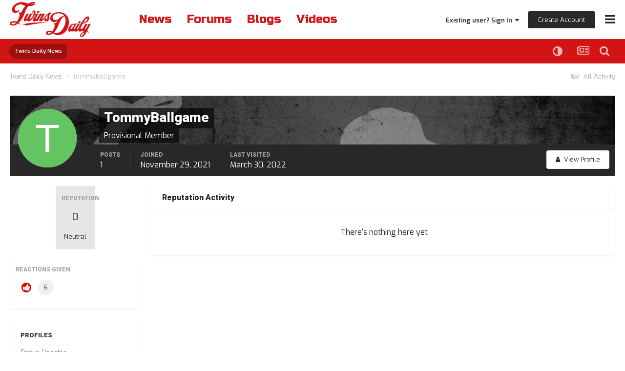

--- FILE ---
content_type: text/html;charset=UTF-8
request_url: https://twinsdaily.com/profile/22773-tommyballgame/reputation/?type=cms_records_comment15&change_section=1
body_size: 15340
content:
<!DOCTYPE html>
<html lang="en-US" dir="ltr">
	<head><link rel="stylesheet" href="">
<link rel="stylesheet" href="">
<script src="https://ajax.googleapis.com/ajax/libs/jquery/3.5.1/jquery.min.js"></script>
      	<link rel="preconnect" href="https://fonts.gstatic.com">
        <link rel="preconnect" href="https://www.google-analytics.com">
        <link rel="preconnect" href="https://www.googletagmanager.com">
        <link rel="preconnect" href="https://chimpstatic.com">
		<link href="https://fonts.googleapis.com/css2?family=Exo:ital,wght@0,400;0,600;1,400;1,600&amp;display=swap" rel="preload" as="font" type="font/woff2" crossorigin>
      	<link href="https://fonts.googleapis.com/css2?family=Heebo:wght@800&amp;display=swap" rel="preload" as="font" type="font/woff2" crossorigin>
      	<link href="https://fonts.googleapis.com/css2?family=Russo+One&amp;display=swap" rel="preload" as="font" type="font/woff2" crossorigin>
      
		<meta charset="utf-8">
		<title>Reputation from TommyBallgame - Twins Daily</title>
		
		

	<meta name="viewport" content="width=device-width, initial-scale=1">


	
	
		<meta property="og:image" content="https://dtb3yzl0vm3pr.cloudfront.net/monthly_2021_05/Twins-Daily-Red-Logo-Full.jpg.7411ea0b4837da03d47a5fae2e6be695.jpg">
	


	<meta name="twitter:card" content="summary_large_image" />


	
		<meta name="twitter:site" content="@twinsdaily" />
	



	
		
			
				<meta name="robots" content="noindex, follow">
			
		
	

	
		
			
				<meta property="og:site_name" content="Twins Daily">
			
		
	

	
		
			
				<meta property="og:locale" content="en_US">
			
		
	


	
		<link rel="canonical" href="https://twinsdaily.com/profile/22773-tommyballgame/" />
	

	
		<link rel="last" href="https://twinsdaily.com/profile/22773-tommyballgame/reputation/?type=cms_records_comment15" />
	

<link rel="alternate" type="application/rss+xml" title="Twins Daily Featured Prospect" href="https://twinsdaily.com/index.php?app=core&amp;module=discover&amp;controller=rss&amp;do=featuredprospects&amp;db=15" /><link rel="alternate" type="application/rss+xml" title="Community Popular Topics" href="https://twinsdaily.com/rss/1-community-popular-topics.xml/" /><link rel="alternate" type="application/rss+xml" title="Community Blogs" href="https://twinsdaily.com/rss/2-community-blogs.xml/" /><link rel="alternate" type="application/rss+xml" title="Twins Daily Content" href="https://twinsdaily.com/rss/3-twins-daily-content.xml/" /><link rel="alternate" type="application/rss+xml" title="Twins Daily Graphics" href="https://twinsdaily.com/rss/4-twins-daily-graphics.xml/" /><link rel="alternate" type="application/rss+xml" title="Twins Daily Most Popular Topic" href="https://twinsdaily.com/rss/5-twins-daily-most-popular-topic.xml/" /><link rel="alternate" type="application/rss+xml" title="Twins Daily Game Thread" href="https://twinsdaily.com/rss/7-twins-daily-game-thread.xml/" /><link rel="alternate" type="application/rss+xml" title="Twins Daily Promote Thread" href="https://twinsdaily.com/rss/8-twins-daily-promote-thread.xml/" /><link rel="alternate" type="application/rss+xml" title="Twins Daily DiamondCentric" href="https://twinsdaily.com/rss/10-twins-daily-diamondcentric.xml/" /><link rel="alternate" type="application/rss+xml" title="Twins Daily Delay" href="https://twinsdaily.com/rss/11-twins-daily-delay.xml/" />



<link rel="manifest" href="https://twinsdaily.com/manifest.webmanifest/">
<meta name="msapplication-config" content="https://twinsdaily.com/browserconfig.xml/">
<meta name="msapplication-starturl" content="/">
<meta name="application-name" content="Twins Daily">
<meta name="apple-mobile-web-app-title" content="Twins Daily">

	<meta name="theme-color" content="#ffffff">






	

	
		
			<link rel="icon" sizes="36x36" href="//dtb3yzl0vm3pr.cloudfront.net/monthly_2024_02/android-chrome-36x36.png?v=1710555772">
		
	

	
		
			<link rel="icon" sizes="48x48" href="//dtb3yzl0vm3pr.cloudfront.net/monthly_2024_02/android-chrome-48x48.png?v=1710555772">
		
	

	
		
			<link rel="icon" sizes="72x72" href="//dtb3yzl0vm3pr.cloudfront.net/monthly_2024_02/android-chrome-72x72.png?v=1710555772">
		
	

	
		
			<link rel="icon" sizes="96x96" href="//dtb3yzl0vm3pr.cloudfront.net/monthly_2024_02/android-chrome-96x96.png?v=1710555772">
		
	

	
		
			<link rel="icon" sizes="144x144" href="//dtb3yzl0vm3pr.cloudfront.net/monthly_2024_02/android-chrome-144x144.png?v=1710555772">
		
	

	
		
			<link rel="icon" sizes="192x192" href="//dtb3yzl0vm3pr.cloudfront.net/monthly_2024_02/android-chrome-192x192.png?v=1710555772">
		
	

	
		
			<link rel="icon" sizes="256x256" href="//dtb3yzl0vm3pr.cloudfront.net/monthly_2024_02/android-chrome-256x256.png?v=1710555772">
		
	

	
		
			<link rel="icon" sizes="384x384" href="//dtb3yzl0vm3pr.cloudfront.net/monthly_2024_02/android-chrome-384x384.png?v=1710555772">
		
	

	
		
			<link rel="icon" sizes="512x512" href="//dtb3yzl0vm3pr.cloudfront.net/monthly_2024_02/android-chrome-512x512.png?v=1710555772">
		
	

	
		
			<meta name="msapplication-square70x70logo" content="//dtb3yzl0vm3pr.cloudfront.net/monthly_2024_02/msapplication-square70x70logo.png?v=1710555772"/>
		
	

	
		
			<meta name="msapplication-TileImage" content="//dtb3yzl0vm3pr.cloudfront.net/monthly_2024_02/msapplication-TileImage.png?v=1710555772"/>
		
	

	
		
			<meta name="msapplication-square150x150logo" content="//dtb3yzl0vm3pr.cloudfront.net/monthly_2024_02/msapplication-square150x150logo.png?v=1710555772"/>
		
	

	
		
			<meta name="msapplication-wide310x150logo" content="//dtb3yzl0vm3pr.cloudfront.net/monthly_2024_02/msapplication-wide310x150logo.png?v=1710555772"/>
		
	

	
		
			<meta name="msapplication-square310x310logo" content="//dtb3yzl0vm3pr.cloudfront.net/monthly_2024_02/msapplication-square310x310logo.png?v=1710555772"/>
		
	

	
		
			
				<link rel="apple-touch-icon" href="//dtb3yzl0vm3pr.cloudfront.net/monthly_2024_02/apple-touch-icon-57x57.png?v=1710555772">
			
		
	

	
		
			
				<link rel="apple-touch-icon" sizes="60x60" href="//dtb3yzl0vm3pr.cloudfront.net/monthly_2024_02/apple-touch-icon-60x60.png?v=1710555772">
			
		
	

	
		
			
				<link rel="apple-touch-icon" sizes="72x72" href="//dtb3yzl0vm3pr.cloudfront.net/monthly_2024_02/apple-touch-icon-72x72.png?v=1710555772">
			
		
	

	
		
			
				<link rel="apple-touch-icon" sizes="76x76" href="//dtb3yzl0vm3pr.cloudfront.net/monthly_2024_02/apple-touch-icon-76x76.png?v=1710555772">
			
		
	

	
		
			
				<link rel="apple-touch-icon" sizes="114x114" href="//dtb3yzl0vm3pr.cloudfront.net/monthly_2024_02/apple-touch-icon-114x114.png?v=1710555772">
			
		
	

	
		
			
				<link rel="apple-touch-icon" sizes="120x120" href="//dtb3yzl0vm3pr.cloudfront.net/monthly_2024_02/apple-touch-icon-120x120.png?v=1710555772">
			
		
	

	
		
			
				<link rel="apple-touch-icon" sizes="144x144" href="//dtb3yzl0vm3pr.cloudfront.net/monthly_2024_02/apple-touch-icon-144x144.png?v=1710555772">
			
		
	

	
		
			
				<link rel="apple-touch-icon" sizes="152x152" href="//dtb3yzl0vm3pr.cloudfront.net/monthly_2024_02/apple-touch-icon-152x152.png?v=1710555772">
			
		
	

	
		
			
				<link rel="apple-touch-icon" sizes="180x180" href="//dtb3yzl0vm3pr.cloudfront.net/monthly_2024_02/apple-touch-icon-180x180.png?v=1710555772">
			
		
	





<link rel="preload" href="//twinsdaily.com/applications/core/interface/font/fontawesome-webfont.woff2?v=4.7.0" as="font" crossorigin="anonymous">
		<link href="https://fonts.googleapis.com/css2?family=Exo:ital,wght@0,400;0,600;1,400;1,600&amp;display=swap" rel="stylesheet">
      	<link href="https://fonts.googleapis.com/css2?family=Heebo:wght@800&amp;display=swap" rel="stylesheet">
      	<link href="https://fonts.googleapis.com/css2?family=Russo+One&amp;display=swap" rel="stylesheet">
		




	<link rel='stylesheet' href='//dtb3yzl0vm3pr.cloudfront.net/css_built_8/0f952f7e03cdc3f2ac416657c11ff56e_prospectvoting.css.gz?v=c0a86ddb831766445694' media='all'>

	<link rel='stylesheet' href='//dtb3yzl0vm3pr.cloudfront.net/css_built_8/341e4a57816af3ba440d891ca87450ff_framework.css.gz?v=c0a86ddb831766445694' media='all'>

	<link rel='stylesheet' href='//dtb3yzl0vm3pr.cloudfront.net/css_built_8/05e81b71abe4f22d6eb8d1a929494829_responsive.css.gz?v=c0a86ddb831766445694' media='all'>

	<link rel='stylesheet' href='//dtb3yzl0vm3pr.cloudfront.net/css_built_8/90eb5adf50a8c640f633d47fd7eb1778_core.css.gz?v=c0a86ddb831766445694' media='all'>

	<link rel='stylesheet' href='//dtb3yzl0vm3pr.cloudfront.net/css_built_8/5a0da001ccc2200dc5625c3f3934497d_core_responsive.css.gz?v=c0a86ddb831766445694' media='all'>

	<link rel='stylesheet' href='//dtb3yzl0vm3pr.cloudfront.net/css_built_8/ffdbd8340d5c38a97b780eeb2549bc3f_profiles.css.gz?v=c0a86ddb831766445694' media='all'>

	<link rel='stylesheet' href='//dtb3yzl0vm3pr.cloudfront.net/css_built_8/f2ef08fd7eaff94a9763df0d2e2aaa1f_streams.css.gz?v=c0a86ddb831766445694' media='all'>

	<link rel='stylesheet' href='//dtb3yzl0vm3pr.cloudfront.net/css_built_8/9be4fe0d9dd3ee2160f368f53374cd3f_leaderboard.css.gz?v=c0a86ddb831766445694' media='all'>

	<link rel='stylesheet' href='//dtb3yzl0vm3pr.cloudfront.net/css_built_8/125515e1b6f230e3adf3a20c594b0cea_profiles_responsive.css.gz?v=c0a86ddb831766445694' media='all'>

	<link rel='stylesheet' href='//dtb3yzl0vm3pr.cloudfront.net/css_built_8/667696516b1b637f376df8f2a042aef7_profile.css.gz?v=c0a86ddb831766445694' media='all'>

	<link rel='stylesheet' href='//dtb3yzl0vm3pr.cloudfront.net/css_built_8/6a6afb106122c1b73b3caacf669ca862_profile.css.gz?v=c0a86ddb831766445694' media='all'>

	<link rel='stylesheet' href='//dtb3yzl0vm3pr.cloudfront.net/css_built_8/85f08a814a02aa8260eec3eab0e3ca47_profile.css.gz?v=c0a86ddb831766445694' media='all'>





<link rel='stylesheet' href='//dtb3yzl0vm3pr.cloudfront.net/css_built_8/258adbb6e4f3e83cd3b355f84e3fa002_custom.css.gz?v=c0a86ddb831766445694' media='all'>




      	


		

	
	<script type='text/javascript'>
		var ipsDebug = false;		
	
		var CKEDITOR_BASEPATH = '//twinsdaily.com/applications/core/interface/ckeditor/ckeditor/';
	
		var ipsSettings = {
			
			
			cookie_path: "/",
			
			cookie_prefix: "ips4_",
			
			
			cookie_ssl: true,
			
            essential_cookies: ["oauth_authorize","member_id","login_key","clearAutosave","lastSearch","device_key","IPSSessionFront","loggedIn","noCache","hasJS","cookie_consent","cookie_consent_optional","referred_by","codeVerifier","forumpass_*","cm_reg","location","currency","guestTransactionKey"],
			upload_imgURL: "//dtb3yzl0vm3pr.cloudfront.net/set_resources_8/0cb563f8144768654a2205065d13abd6_upload.png",
			message_imgURL: "//dtb3yzl0vm3pr.cloudfront.net/set_resources_8/0cb563f8144768654a2205065d13abd6_message.png",
			notification_imgURL: "//dtb3yzl0vm3pr.cloudfront.net/set_resources_8/0cb563f8144768654a2205065d13abd6_notification.png",
			baseURL: "//twinsdaily.com/",
			jsURL: "//twinsdaily.com/applications/core/interface/js/js.php",
			csrfKey: "d98190e177b6b09c5e56716ab2337582",
			antiCache: "c0a86ddb831766445694",
			jsAntiCache: "c0a86ddb831768590132",
			disableNotificationSounds: true,
			useCompiledFiles: true,
			links_external: true,
			memberID: 0,
			lazyLoadEnabled: false,
			blankImg: "//twinsdaily.com/applications/core/interface/js/spacer.png",
			googleAnalyticsEnabled: false,
			matomoEnabled: false,
			viewProfiles: true,
			mapProvider: 'none',
			mapApiKey: '',
			pushPublicKey: "BDqDqHbKGPzUu47cejUoI3SxwmNQfHCS8YXlYR17akzeMdDeHT3xnHUbaOxsRexcMFHJ4zw8JpVKDN8tDMCzdr0",
			relativeDates: true
		};
		
		
		
		
			ipsSettings['maxImageDimensions'] = {
				width: 1800,
				height: 1800
			};
		
		
	</script>





<script type='text/javascript' src='//dtb3yzl0vm3pr.cloudfront.net/javascript_global/root_library.js.gz?v=c0a86ddb831768590132' data-ips></script>


<script type='text/javascript' src='//dtb3yzl0vm3pr.cloudfront.net/javascript_global/root_js_lang_1.js.gz?v=c0a86ddb831768590132' data-ips></script>


<script type='text/javascript' src='//dtb3yzl0vm3pr.cloudfront.net/javascript_global/root_framework.js.gz?v=c0a86ddb831768590132' data-ips></script>


<script type='text/javascript' src='//dtb3yzl0vm3pr.cloudfront.net/javascript_core/global_global_core.js.gz?v=c0a86ddb831768590132' data-ips></script>


<script type='text/javascript' src='//dtb3yzl0vm3pr.cloudfront.net/javascript_core/plugins_plugins.js.gz?v=c0a86ddb831768590132' data-ips></script>


<script type='text/javascript' src='//dtb3yzl0vm3pr.cloudfront.net/javascript_global/root_front.js.gz?v=c0a86ddb831768590132' data-ips></script>


<script type='text/javascript' src='//dtb3yzl0vm3pr.cloudfront.net/javascript_core/front_front_core.js.gz?v=c0a86ddb831768590132' data-ips></script>


<script type='text/javascript' src='//dtb3yzl0vm3pr.cloudfront.net/javascript_core/front_front_statuses.js.gz?v=c0a86ddb831768590132' data-ips></script>


<script type='text/javascript' src='//dtb3yzl0vm3pr.cloudfront.net/javascript_core/front_front_profile.js.gz?v=c0a86ddb831768590132' data-ips></script>


<script type='text/javascript' src='//dtb3yzl0vm3pr.cloudfront.net/javascript_core/front_app.js.gz?v=c0a86ddb831768590132' data-ips></script>


<script type='text/javascript' src='//dtb3yzl0vm3pr.cloudfront.net/javascript_global/root_map.js.gz?v=c0a86ddb831768590132' data-ips></script>



	<script type='text/javascript'>
		
			ips.setSetting( 'date_format', jQuery.parseJSON('"mm\/dd\/yy"') );
		
			ips.setSetting( 'date_first_day', jQuery.parseJSON('0') );
		
			ips.setSetting( 'ipb_url_filter_option', jQuery.parseJSON('"none"') );
		
			ips.setSetting( 'url_filter_any_action', jQuery.parseJSON('"allow"') );
		
			ips.setSetting( 'bypass_profanity', jQuery.parseJSON('0') );
		
			ips.setSetting( 'emoji_style', jQuery.parseJSON('"native"') );
		
			ips.setSetting( 'emoji_shortcodes', jQuery.parseJSON('true') );
		
			ips.setSetting( 'emoji_ascii', jQuery.parseJSON('false') );
		
			ips.setSetting( 'emoji_cache', jQuery.parseJSON('1682018866') );
		
			ips.setSetting( 'image_jpg_quality', jQuery.parseJSON('85') );
		
			ips.setSetting( 'cloud2', jQuery.parseJSON('false') );
		
			ips.setSetting( 'isAnonymous', jQuery.parseJSON('false') );
		
		
        
    </script>



<script type='application/ld+json'>
{
    "@context": "http://www.schema.org",
    "publisher": "https://twinsdaily.com/#organization",
    "@type": "WebSite",
    "@id": "https://twinsdaily.com/#website",
    "mainEntityOfPage": "https://twinsdaily.com/",
    "name": "Twins Daily",
    "url": "https://twinsdaily.com/",
    "potentialAction": {
        "type": "SearchAction",
        "query-input": "required name=query",
        "target": "https://twinsdaily.com/search/?q={query}"
    },
    "inLanguage": [
        {
            "@type": "Language",
            "name": "English (USA)",
            "alternateName": "en-US"
        }
    ]
}	
</script>

<script type='application/ld+json'>
{
    "@context": "http://www.schema.org",
    "@type": "Organization",
    "@id": "https://twinsdaily.com/#organization",
    "mainEntityOfPage": "https://twinsdaily.com/",
    "name": "Twins Daily",
    "url": "https://twinsdaily.com/",
    "sameAs": [
        "https://facebook.com/twinsdaily",
        "https://x.com/twinsdaily",
        "https://instagram.com/thetwinsdaily",
        "https://youtube.com/@twinsdaily"
    ]
}	
</script>

<script type='application/ld+json'>
{
    "@context": "http://schema.org",
    "@type": "BreadcrumbList",
    "itemListElement": [
        {
            "@type": "ListItem",
            "position": 1,
            "item": {
                "name": "TommyBallgame",
                "@id": "https://twinsdaily.com/profile/22773-tommyballgame/"
            }
        }
    ]
}	
</script>



<script type='text/javascript'>
    (() => {
        let gqlKeys = [];
        for (let [k, v] of Object.entries(gqlKeys)) {
            ips.setGraphQlData(k, v);
        }
    })();
</script>
		
<!-- *Old Favicon Code -->

	
	<link rel='shortcut icon' href='//dtb3yzl0vm3pr.cloudfront.net/monthly_2024_01/td.png' type="image/png">


<!--<link rel='shortcut icon' type='image/png' href='//dtb3yzl0vm3pr.cloudfront.net/set_resources_8/d0e70b4cbb9ab8afb1bc1065a3f8487a_favicon.ico'>-->
      
      <!-- Google tag (gtag.js) Twins Daily -->
      <script async src="https://www.googletagmanager.com/gtag/js?id=G-ZM6V39TPXW"></script>
      <script async src="https://www.googletagmanager.com/gtag/js?id=G-H8RCLRHSRL"></script>
      <script>
        window.dataLayer = window.dataLayer || [];
        function gtag(){dataLayer.push(arguments);}
        gtag('js', new Date());

        gtag('config', 'G-ZM6V39TPXW');
        gtag('config', 'G-H8RCLRHSRL');
      </script>

      
      	<!-- Google Tag Manager -->
        <script>(function(w,d,s,l,i){w[l]=w[l]||[];w[l].push({'gtm.start':
        new Date().getTime(),event:'gtm.js'});var f=d.getElementsByTagName(s)[0],
        j=d.createElement(s),dl=l!='dataLayer'?'&l='+l:'';j.async=true;j.src=
        'https://www.googletagmanager.com/gtm.js?id='+i+dl;f.parentNode.insertBefore(j,f);
        })(window,document,'script','dataLayer','GTM-P6L8FHN');</script>
        <!-- End Google Tag Manager -->
      
        
	</head>
	<body class="ipsApp ipsApp_front ipsJS_none ipsClearfix" data-controller="core.front.core.app"  data-message=""  data-pageapp="core" data-pagelocation="front" data-pagemodule="members" data-pagecontroller="profile" data-pageid="22773"  >
      
            <!-- Google Tag Manager (noscript) -->
            <noscript><iframe src="https://www.googletagmanager.com/ns.html?id=GTM-P6L8FHN" height="0" width="0" style="display:none;visibility:hidden"></iframe></noscript>
            <!-- End Google Tag Manager (noscript) -->
      
		<a href="#ipsLayout_mainArea" class="ipsHide" title="Go to main content on this page" accesskey="m">Jump to content</a>
		
			<div id="ipsLayout_header" class="ipsClearfix">
				





				<header>
					<div class="ipsLayout_container">
						
<!-- *Default Logo Code 
<a href='https://twinsdaily.com/' id='elSiteTitle' accesskey='1'>Twins Daily</a>
 -->

<a href='https://twinsdaily.com/' id='elLogoMobile' class='ipsResponsive_hideDesktop' accesskey='1'><img src='//dtb3yzl0vm3pr.cloudfront.net/set_resources_8/d0e70b4cbb9ab8afb1bc1065a3f8487a_logo-mobile.png' alt='Twins Daily' loading="lazy"></a>

<a href='https://twinsdaily.com/' id='elLogo' class='ipsResponsive_showDesktop' accesskey='1'><img src='//dtb3yzl0vm3pr.cloudfront.net/set_resources_8/d0e70b4cbb9ab8afb1bc1065a3f8487a_logo-desktop.png' alt='Twins Daily' loading="lazy"></a>

                      	
                      	<div id="quick-nav-wrapper">
                            <div id="quick-nav">
                                <a href="/">News</a>
                                <a href="/forums/">Forums</a>
                                <a href="/blogs/">Blogs</a>
                              	<a id="videos-quick-nav" href="/videos/">Videos</a>
                              	<!--<a id='active-roster-quick-nav' href="/active-roster/">Active Roster</a>
                                <a id='40-man-roster-quick-nav' href="/forty-man-roster/">40-Man Roster</a>-->
                            </div>
                      	</div>
						

	<ul id="elUserNav" class="ipsList_inline cSignedOut ipsResponsive_showDesktop">
		
		
	


	<li class='cUserNav_icon ipsHide' id='elCart_container'></li>
	<li class='elUserNav_sep ipsHide' id='elCart_sep'></li>

<li id="elSignInLink">
			<a href="https://twinsdaily.com/login/" data-ipsmenu-closeonclick="false" data-ipsmenu id="elUserSignIn">
				Existing user? Sign In  <i class="fa fa-caret-down"></i>
			</a>
			
<div id='elUserSignIn_menu' class='ipsMenu ipsMenu_auto ipsHide'>
	<form accept-charset='utf-8' method='post' action='https://twinsdaily.com/login/' data-controller="core.global.core.login">
		<input type="hidden" name="csrfKey" value="d98190e177b6b09c5e56716ab2337582">
		<input type="hidden" name="ref" value="aHR0cHM6Ly90d2luc2RhaWx5LmNvbS9wcm9maWxlLzIyNzczLXRvbW15YmFsbGdhbWUvcmVwdXRhdGlvbi8/dHlwZT1jbXNfcmVjb3Jkc19jb21tZW50MTUmY2hhbmdlX3NlY3Rpb249MQ==">
		<div data-role="loginForm">
			
			
			
				<div class='ipsColumns ipsColumns_noSpacing'>
					<div class='ipsColumn ipsColumn_wide' id='elUserSignIn_internal'>
						
<div class="ipsPad ipsForm ipsForm_vertical">
	<h4 class="ipsType_sectionHead">Sign In</h4>
	<br><br>
	<ul class='ipsList_reset'>
		<li class="ipsFieldRow ipsFieldRow_noLabel ipsFieldRow_fullWidth">
			
			
				<input type="email" placeholder="Email Address" name="auth" autocomplete="email">
			
		</li>
		<li class="ipsFieldRow ipsFieldRow_noLabel ipsFieldRow_fullWidth">
			<input type="password" placeholder="Password" name="password" autocomplete="current-password">
		</li>
		<li class="ipsFieldRow ipsFieldRow_checkbox ipsClearfix">
			<span class="ipsCustomInput">
				<input type="checkbox" name="remember_me" id="remember_me_checkbox" value="1" checked aria-checked="true">
				<span></span>
			</span>
			<div class="ipsFieldRow_content">
				<label class="ipsFieldRow_label" for="remember_me_checkbox">Remember me</label>
				<span class="ipsFieldRow_desc">Not recommended on shared computers</span>
			</div>
		</li>
		<li class="ipsFieldRow ipsFieldRow_fullWidth">
			<button type="submit" name="_processLogin" value="usernamepassword" class="ipsButton ipsButton_primary ipsButton_small" id="elSignIn_submit">Sign In</button>
			
				<p class="ipsType_right ipsType_small">
					
						<a href='https://diamondcentric.net/login' target="_blank" rel="noopener">
					
					Forgot your password?</a>
				</p>
			
		</li>
	</ul>
</div>
					</div>
					<div class='ipsColumn ipsColumn_wide'>
						<div class='ipsPadding' id='elUserSignIn_external'>
                          <div class="ipsType_richText ipsMargin_bottom" data-controller="core.front.core.lightboxedImages">
							<p>We recently switched our login system from requiring display names to email addresses in order to log in. <b>You must use your email address instead of your display name in order to log in.</b></p>
						  </div>
							<div class='ipsAreaBackground_light ipsPadding:half'>
								
								
									<div class='ipsType_center ipsMargin_top:half'>
										

<button type="submit" name="_processLogin" value="2" class='ipsButton ipsButton_verySmall ipsButton_fullWidth ipsSocial ipsSocial_facebook' style="background-color: #3a579a">
	
		<span class='ipsSocial_icon'>
			
				<i class='fa fa-facebook-official'></i>
			
		</span>
		<span class='ipsSocial_text'>Sign in with Facebook</span>
	
</button>
									</div>
								
							</div>
						</div>
					</div>
				</div>
			
		</div>
	</form>
</div>
		</li>
		
			<li>
				
					<a href="https://diamondcentric.net/register" target="_blank" rel="noopener" class="ipsButton ipsButton_normal ipsButton_primary">Create Account</a>
				
			</li>
		
	</ul>

						
<ul class='ipsMobileHamburger ipsList_reset'>
	<li data-ipsDrawer data-ipsDrawer-drawerElem='#elMobileDrawer'>
		<a href='#'>
			
			
				
			
			
			
			<i class='fa fa-navicon'></i>
		</a>
	</li>
</ul>
					</div>
				</header>
                	

	<nav data-controller='core.front.core.navBar' class=' ipsHide'>
		<div class='ipsNavBar_primary ipsLayout_container '>
			<ul data-role="primaryNavBar" class='ipsClearfix'>
				


	
		
		
		<li  id='elNavSecondary_48' data-role="navBarItem" data-navApp="core" data-navExt="CustomItem">
			
			
				<a href="https://twinsdaily.com/subscriptions/"  data-navItem-id="48" >
					Become An Ad-Free Caretaker<span class='ipsNavBar_active__identifier'></span>
				</a>
			
			
		</li>
	
	

	
		
		
		<li  id='elNavSecondary_101' data-role="navBarItem" data-navApp="core" data-navExt="CustomItem">
			
			
				<a href="https://twinsdaily.com/minnesota-twins-guides-resources/the-comprehensive-guide-to-twins-daily-r11/"  data-navItem-id="101" >
					Guide To Twins Daily<span class='ipsNavBar_active__identifier'></span>
				</a>
			
			
		</li>
	
	

	
		
		
		<li  id='elNavSecondary_49' data-role="navBarItem" data-navApp="core" data-navExt="Menu">
			
			
				<a href="#"  data-navItem-id="49" >
					Twins Resources<span class='ipsNavBar_active__identifier'></span>
				</a>
			
			
				<ul class='ipsNavBar_secondary ipsHide' data-role='secondaryNavBar'>
					


	
		
		
		<li  id='elNavSecondary_81' data-role="navBarItem" data-navApp="cms" data-navExt="Pages">
			
			
				<a href="https://twinsdaily.com"  data-navItem-id="81" >
					Twins News & Analysis<span class='ipsNavBar_active__identifier'></span>
				</a>
			
			
		</li>
	
	

	
		
		
		<li  id='elNavSecondary_82' data-role="navBarItem" data-navApp="cms" data-navExt="Pages">
			
			
				<a href="https://twinsdaily.com/minnesota-twins-free-agents-trade-rumors/"  data-navItem-id="82" >
					Twins Notes & Rumors<span class='ipsNavBar_active__identifier'></span>
				</a>
			
			
		</li>
	
	

	
		
		
		<li  id='elNavSecondary_102' data-role="navBarItem" data-navApp="core" data-navExt="CustomItem">
			
			
				<a href="https://twinsdaily.com/minnesota-twins-guides-resources/2026-twins-mlb-offseason-dates-roster-schedule-calendar/"  data-navItem-id="102" >
					2026 Twins Offseason Guide<span class='ipsNavBar_active__identifier'></span>
				</a>
			
			
		</li>
	
	

	
		
		
		<li  id='elNavSecondary_74' data-role="navBarItem" data-navApp="core" data-navExt="CustomItem">
			
			
				<a href="https://twinsdaily.com/polls/"  data-navItem-id="74" >
					Twins Fan Polls<span class='ipsNavBar_active__identifier'></span>
				</a>
			
			
		</li>
	
	

	
		
		
		<li  id='elNavSecondary_79' data-role="navBarItem" data-navApp="core" data-navExt="CustomItem">
			
			
				<a href="https://twinsdaily.com/minnesota-twins-guides-resources/the-ultimate-fan-guide-to-target-field-r3/"  data-navItem-id="79" >
					Guide To Target Field<span class='ipsNavBar_active__identifier'></span>
				</a>
			
			
		</li>
	
	

	
		
		
		<li  id='elNavSecondary_80' data-role="navBarItem" data-navApp="core" data-navExt="CustomItem">
			
			
				<a href="https://twinsdaily.com/minnesota-twins-guides-resources/minnesota-twins-spring-training-fort-myers-florida-location/"  data-navItem-id="80" >
					Guide To Twins Spring Training<span class='ipsNavBar_active__identifier'></span>
				</a>
			
			
		</li>
	
	

	
		
		
		<li  id='elNavSecondary_50' data-role="navBarItem" data-navApp="cms" data-navExt="Pages">
			
			
				<a href="https://twinsdaily.com/active-roster/"  data-navItem-id="50" >
					Twins Active Roster<span class='ipsNavBar_active__identifier'></span>
				</a>
			
			
		</li>
	
	

	
		
		
		<li  id='elNavSecondary_51' data-role="navBarItem" data-navApp="cms" data-navExt="Pages">
			
			
				<a href="https://twinsdaily.com/forty-man-roster/"  data-navItem-id="51" >
					Twins 40-man Roster<span class='ipsNavBar_active__identifier'></span>
				</a>
			
			
		</li>
	
	

	
		
		
		<li  id='elNavSecondary_76' data-role="navBarItem" data-navApp="cms" data-navExt="Pages">
			
			
				<a href="https://twinsdaily.com/minnesota-twins-bullpen-usage/"  data-navItem-id="76" >
					Twins Bullpen Usage<span class='ipsNavBar_active__identifier'></span>
				</a>
			
			
		</li>
	
	

	
		
		
		<li  id='elNavSecondary_95' data-role="navBarItem" data-navApp="core" data-navExt="CustomItem">
			
			
				<a href="https://twinsdaily.com/minnesota-twins-guides-resources/how-to-watch-minnesota-twins-television-tv-streaming/?do=getNewComment&amp;d=18&amp;id=7"  data-navItem-id="95" >
					How To Watch Twins Baseball<span class='ipsNavBar_active__identifier'></span>
				</a>
			
			
		</li>
	
	

	
		
		
		<li  id='elNavSecondary_98' data-role="navBarItem" data-navApp="core" data-navExt="CustomItem">
			
			
				<a href="https://twinsdaily.com/payroll-blueprint/"  data-navItem-id="98" >
					Offseason/Deadline Blueprint Tool<span class='ipsNavBar_active__identifier'></span>
				</a>
			
			
		</li>
	
	

	
		
		
		<li  id='elNavSecondary_97' data-role="navBarItem" data-navApp="core" data-navExt="CustomItem">
			
			
				<a href="https://twinsdaily.com/minnesota-twins-guides-resources/ultimate-minnesota-twins-gift-ideas-shopping/"  data-navItem-id="97" >
					Twins Gift-Giving Guide<span class='ipsNavBar_active__identifier'></span>
				</a>
			
			
		</li>
	
	

	
		
		
		<li  id='elNavSecondary_96' data-role="navBarItem" data-navApp="core" data-navExt="CustomItem">
			
			
				<a href="https://twinsdaily.com/minnesota-twins-guides-resources/baseball-advanced-metrics-explained-with-definitions-r9/"  data-navItem-id="96" >
					Guide To Baseball's Advanced Metrics<span class='ipsNavBar_active__identifier'></span>
				</a>
			
			
		</li>
	
	

					<li class='ipsHide' id='elNavigationMore_49' data-role='navMore'>
						<a href='#' data-ipsMenu data-ipsMenu-appendTo='#elNavigationMore_49' id='elNavigationMore_49_dropdown'>More <i class='fa fa-caret-down'></i></a>
						<ul class='ipsHide ipsMenu ipsMenu_auto' id='elNavigationMore_49_dropdown_menu' data-role='moreDropdown'></ul>
					</li>
				</ul>
			
		</li>
	
	

	
		
		
		<li  id='elNavSecondary_84' data-role="navBarItem" data-navApp="core" data-navExt="Menu">
			
			
				<a href="#" id="elNavigation_84" data-ipsMenu data-ipsMenu-appendTo='#elNavSecondary_84' data-ipsMenu-activeClass='ipsNavActive_menu' data-navItem-id="84" >
					Minor League Resources <i class="fa fa-caret-down"></i><span class='ipsNavBar_active__identifier'></span>
				</a>
				<ul id="elNavigation_84_menu" class="ipsMenu ipsMenu_auto ipsHide">
					

	
		
			<li class='ipsMenu_item' >
				<a href='https://twinsdaily.com/minnesota-twins-guides-resources/minnesota-twins-minor-league-baseball-teams-affiliates/' >
					Guide To Twins Affiliate Teams
				</a>
			</li>
		
	

				</ul>
			
			
				<ul class='ipsNavBar_secondary ipsHide' data-role='secondaryNavBar'>
					


	
		
		
		<li  id='elNavSecondary_85' data-role="navBarItem" data-navApp="core" data-navExt="CustomItem">
			
			
				<a href="https://twinsdaily.com/news-rumors/twins-minor-league/"  data-navItem-id="85" >
					Minor League News & Analysis<span class='ipsNavBar_active__identifier'></span>
				</a>
			
			
		</li>
	
	

	
		
		
		<li  id='elNavSecondary_72' data-role="navBarItem" data-navApp="cms" data-navExt="Pages">
			
			
				<a href="https://twinsdaily.com/minnesota-twins-top-prospect-rankings/"  data-navItem-id="72" >
					Top Prospect Rankings<span class='ipsNavBar_active__identifier'></span>
				</a>
			
			
		</li>
	
	

					<li class='ipsHide' id='elNavigationMore_84' data-role='navMore'>
						<a href='#' data-ipsMenu data-ipsMenu-appendTo='#elNavigationMore_84' id='elNavigationMore_84_dropdown'>More <i class='fa fa-caret-down'></i></a>
						<ul class='ipsHide ipsMenu ipsMenu_auto' id='elNavigationMore_84_dropdown_menu' data-role='moreDropdown'></ul>
					</li>
				</ul>
			
		</li>
	
	

	
		
		
		<li  id='elNavSecondary_83' data-role="navBarItem" data-navApp="core" data-navExt="Menu">
			
			
				<a href="#"  data-navItem-id="83" >
					MLB Draft Resources<span class='ipsNavBar_active__identifier'></span>
				</a>
			
			
				<ul class='ipsNavBar_secondary ipsHide' data-role='secondaryNavBar'>
					


	
		
		
		<li  id='elNavSecondary_93' data-role="navBarItem" data-navApp="core" data-navExt="CustomItem">
			
			
				<a href="https://twinsdaily.com/news-rumors/minnesota-twins-draft-picks/"  data-navItem-id="93" >
					Draft News & Analysis<span class='ipsNavBar_active__identifier'></span>
				</a>
			
			
		</li>
	
	

	
		
		
		<li  id='elNavSecondary_75' data-role="navBarItem" data-navApp="cms" data-navExt="Pages">
			
			
				<a href="https://twinsdaily.com/mlb-baseball-mock-draft-order-2025-minnesota-twins/"  data-navItem-id="75" >
					MLB Draft Mock Consensus Board<span class='ipsNavBar_active__identifier'></span>
				</a>
			
			
		</li>
	
	

	
		
		
		<li  id='elNavSecondary_94' data-role="navBarItem" data-navApp="core" data-navExt="CustomItem">
			
			
				<a href="https://twinsdaily.com/minnesota-twins-guides-resources/minnesota-twins-2025-mlb-draft-date-bonus-pools-money/"  data-navItem-id="94" >
					2025 MLB Draft Primer<span class='ipsNavBar_active__identifier'></span>
				</a>
			
			
		</li>
	
	

	
		
		
		<li  id='elNavSecondary_99' data-role="navBarItem" data-navApp="cms" data-navExt="Pages">
			
			
				<a href="https://twinsdaily.com/minnesota-twins-draft-picks/2025/"  data-navItem-id="99" >
					Twins Draft Board 2025<span class='ipsNavBar_active__identifier'></span>
				</a>
			
			
		</li>
	
	

	
		
		
		<li  id='elNavSecondary_92' data-role="navBarItem" data-navApp="cms" data-navExt="Pages">
			
			
				<a href="https://twinsdaily.com/minnesota-twins-draft-picks/2024/"  data-navItem-id="92" >
					Twins Draft Board 2024<span class='ipsNavBar_active__identifier'></span>
				</a>
			
			
		</li>
	
	

	
		
		
		<li  id='elNavSecondary_91' data-role="navBarItem" data-navApp="cms" data-navExt="Pages">
			
			
				<a href="https://twinsdaily.com/minnesota-twins-draft-picks/2023/"  data-navItem-id="91" >
					Twins Draft Board 2023<span class='ipsNavBar_active__identifier'></span>
				</a>
			
			
		</li>
	
	

	
		
		
		<li  id='elNavSecondary_90' data-role="navBarItem" data-navApp="cms" data-navExt="Pages">
			
			
				<a href="https://twinsdaily.com/minnesota-twins-draft-picks/2022/"  data-navItem-id="90" >
					Twins Draft Board 2022<span class='ipsNavBar_active__identifier'></span>
				</a>
			
			
		</li>
	
	

					<li class='ipsHide' id='elNavigationMore_83' data-role='navMore'>
						<a href='#' data-ipsMenu data-ipsMenu-appendTo='#elNavigationMore_83' id='elNavigationMore_83_dropdown'>More <i class='fa fa-caret-down'></i></a>
						<ul class='ipsHide ipsMenu ipsMenu_auto' id='elNavigationMore_83_dropdown_menu' data-role='moreDropdown'></ul>
					</li>
				</ul>
			
		</li>
	
	

	
		
		
		<li  id='elNavSecondary_87' data-role="navBarItem" data-navApp="core" data-navExt="Menu">
			
			
				<a href="#"  data-navItem-id="87" >
					History Resources<span class='ipsNavBar_active__identifier'></span>
				</a>
			
			
				<ul class='ipsNavBar_secondary ipsHide' data-role='secondaryNavBar'>
					


	
		
		
		<li  id='elNavSecondary_88' data-role="navBarItem" data-navApp="core" data-navExt="CustomItem">
			
			
				<a href="https://twinsdaily.com/news-rumors/minnesota-twins-history/"  data-navItem-id="88" >
					History News & Analysis<span class='ipsNavBar_active__identifier'></span>
				</a>
			
			
		</li>
	
	

	
		
		
		<li  id='elNavSecondary_66' data-role="navBarItem" data-navApp="cms" data-navExt="Pages">
			
			
				<a href="https://twinsdaily.com/minnesota-twins-players-project/"  data-navItem-id="66" >
					Minnesota Twins Players Project<span class='ipsNavBar_active__identifier'></span>
				</a>
			
			
		</li>
	
	

	
		
		
		<li  id='elNavSecondary_89' data-role="navBarItem" data-navApp="core" data-navExt="CustomItem">
			
			
				<a href="https://twinsdaily.com/minnesota-twins-guides-resources/a-complete-history-of-minnesota-twins-managers-r10/"  data-navItem-id="89" >
					History Of Twins Managers<span class='ipsNavBar_active__identifier'></span>
				</a>
			
			
		</li>
	
	

					<li class='ipsHide' id='elNavigationMore_87' data-role='navMore'>
						<a href='#' data-ipsMenu data-ipsMenu-appendTo='#elNavigationMore_87' id='elNavigationMore_87_dropdown'>More <i class='fa fa-caret-down'></i></a>
						<ul class='ipsHide ipsMenu ipsMenu_auto' id='elNavigationMore_87_dropdown_menu' data-role='moreDropdown'></ul>
					</li>
				</ul>
			
		</li>
	
	

	
		
		
		<li  id='elNavSecondary_78' data-role="navBarItem" data-navApp="core" data-navExt="CustomItem">
			
			
				<a href="https://twinsdaily.com/news-rumors/minnesota-twins-podcasts/"  data-navItem-id="78" >
					Podcasts<span class='ipsNavBar_active__identifier'></span>
				</a>
			
			
		</li>
	
	

	
		
		
		<li  id='elNavSecondary_2' data-role="navBarItem" data-navApp="core" data-navExt="CustomItem">
			
			
				<a href="https://twinsdaily.com/discover/"  data-navItem-id="2" >
					Recent Activity<span class='ipsNavBar_active__identifier'></span>
				</a>
			
			
				<ul class='ipsNavBar_secondary ipsHide' data-role='secondaryNavBar'>
					


	
		
		
		<li  id='elNavSecondary_5' data-role="navBarItem" data-navApp="core" data-navExt="YourActivityStreams">
			
			
				<a href="#" id="elNavigation_5" data-ipsMenu data-ipsMenu-appendTo='#elNavSecondary_2' data-ipsMenu-activeClass='ipsNavActive_menu' data-navItem-id="5" >
					My Activity Streams <i class="fa fa-caret-down"></i><span class='ipsNavBar_active__identifier'></span>
				</a>
				<ul id="elNavigation_5_menu" class="ipsMenu ipsMenu_auto ipsHide">
					

	
		
			<li class='ipsMenu_item' data-streamid='19'>
				<a href='https://twinsdaily.com/discover/19/' >
					Twins Daily Game Threads
				</a>
			</li>
		
	

				</ul>
			
			
		</li>
	
	

	
		
		
		<li  id='elNavSecondary_4' data-role="navBarItem" data-navApp="core" data-navExt="AllActivity">
			
			
				<a href="https://twinsdaily.com/discover/"  data-navItem-id="4" >
					All Activity<span class='ipsNavBar_active__identifier'></span>
				</a>
			
			
		</li>
	
	

	
	

	
	

	
		
		
		<li  id='elNavSecondary_8' data-role="navBarItem" data-navApp="core" data-navExt="Search">
			
			
				<a href="https://twinsdaily.com/search/"  data-navItem-id="8" >
					Search<span class='ipsNavBar_active__identifier'></span>
				</a>
			
			
		</li>
	
	

	
	

					<li class='ipsHide' id='elNavigationMore_2' data-role='navMore'>
						<a href='#' data-ipsMenu data-ipsMenu-appendTo='#elNavigationMore_2' id='elNavigationMore_2_dropdown'>More <i class='fa fa-caret-down'></i></a>
						<ul class='ipsHide ipsMenu ipsMenu_auto' id='elNavigationMore_2_dropdown_menu' data-role='moreDropdown'></ul>
					</li>
				</ul>
			
		</li>
	
	

	
		
		
		<li  id='elNavSecondary_35' data-role="navBarItem" data-navApp="core" data-navExt="StaffDirectory">
			
			
				<a href="https://twinsdaily.com/staff/"  data-navItem-id="35" >
					Staff<span class='ipsNavBar_active__identifier'></span>
				</a>
			
			
		</li>
	
	

	
		
		
		<li  id='elNavSecondary_41' data-role="navBarItem" data-navApp="cms" data-navExt="Pages">
			
			
				<a href="https://twinsdaily.com/help/"  data-navItem-id="41" >
					Help Files & Tutorials<span class='ipsNavBar_active__identifier'></span>
				</a>
			
			
		</li>
	
	

	
	

	
	

	
		
		
		<li  id='elNavSecondary_103' data-role="navBarItem" data-navApp="core" data-navExt="CustomItem">
			
			
				<a href="https://diamondcentric.net/contact" target='_blank' rel="noopener" data-navItem-id="103" >
					Contact Us<span class='ipsNavBar_active__identifier'></span>
				</a>
			
			
		</li>
	
	

				<li class='ipsHide' id='elNavigationMore' data-role='navMore'>
					<a href='#' data-ipsMenu data-ipsMenu-appendTo='#elNavigationMore' id='elNavigationMore_dropdown'>More</a>
					<ul class='ipsNavBar_secondary ipsHide' data-role='secondaryNavBar'>
						<li class='ipsHide' id='elNavigationMore_more' data-role='navMore'>
							<a href='#' data-ipsMenu data-ipsMenu-appendTo='#elNavigationMore_more' id='elNavigationMore_more_dropdown'>More <i class='fa fa-caret-down'></i></a>
							<ul class='ipsHide ipsMenu ipsMenu_auto' id='elNavigationMore_more_dropdown_menu' data-role='moreDropdown'></ul>
						</li>
					</ul>
				</li>
			</ul>
			

	<div id="elSearchWrapper">
		<div id='elSearch' data-controller="core.front.core.quickSearch">
			<form accept-charset='utf-8' action='//twinsdaily.com/search/?do=quicksearch' method='post'>
                <input type='search' id='elSearchField' placeholder='Search...' name='q' autocomplete='off' aria-label='Search'>
                <details class='cSearchFilter'>
                    <summary class='cSearchFilter__text'></summary>
                    <ul class='cSearchFilter__menu'>
                        
                        <li><label><input type="radio" name="type" value="all" checked><span class='cSearchFilter__menuText'>Everywhere</span></label></li>
                        
                        
                            <li><label><input type="radio" name="type" value="core_statuses_status"><span class='cSearchFilter__menuText'>Status Updates</span></label></li>
                        
                            <li><label><input type="radio" name="type" value="cms_pages_pageitem"><span class='cSearchFilter__menuText'>Pages</span></label></li>
                        
                            <li><label><input type="radio" name="type" value="cms_records1"><span class='cSearchFilter__menuText'>Articles</span></label></li>
                        
                            <li><label><input type="radio" name="type" value="cms_records11"><span class='cSearchFilter__menuText'>Help Files</span></label></li>
                        
                            <li><label><input type="radio" name="type" value="cms_records13"><span class='cSearchFilter__menuText'>Videos</span></label></li>
                        
                            <li><label><input type="radio" name="type" value="cms_records17"><span class='cSearchFilter__menuText'>Rumors</span></label></li>
                        
                            <li><label><input type="radio" name="type" value="cms_records18"><span class='cSearchFilter__menuText'>Guides</span></label></li>
                        
                            <li><label><input type="radio" name="type" value="cms_records20"><span class='cSearchFilter__menuText'>Players</span></label></li>
                        
                            <li><label><input type="radio" name="type" value="forums_topic"><span class='cSearchFilter__menuText'>Topics</span></label></li>
                        
                            <li><label><input type="radio" name="type" value="blog_entry"><span class='cSearchFilter__menuText'>Blog Entries</span></label></li>
                        
                            <li><label><input type="radio" name="type" value="calendar_event"><span class='cSearchFilter__menuText'>Events</span></label></li>
                        
                            <li><label><input type="radio" name="type" value="nexus_package_item"><span class='cSearchFilter__menuText'>Products</span></label></li>
                        
                            <li><label><input type="radio" name="type" value="downloads_file"><span class='cSearchFilter__menuText'>Files</span></label></li>
                        
                            <li><label><input type="radio" name="type" value="gallery_image"><span class='cSearchFilter__menuText'>Images</span></label></li>
                        
                            <li><label><input type="radio" name="type" value="gallery_album_item"><span class='cSearchFilter__menuText'>Albums</span></label></li>
                        
                            <li><label><input type="radio" name="type" value="core_members"><span class='cSearchFilter__menuText'>Members</span></label></li>
                        
                    </ul>
                </details>
				<button class='cSearchSubmit' type="submit" aria-label='Search'><i class="fa fa-search"></i></button>
			</form>
		</div>
	</div>

		</div>
	</nav>

					
<div id="custom-nav-wrapper">
  <div class="ipsLayout_container">
    <ul id="elMobileNav" class="" data-controller="core.front.core.mobileNav">
        
            
                <li id="elMobileBreadcrumb">
                    <a href="https://twinsdaily.com/">
                        <span>Twins Daily News</span>
                    </a>
                </li>
            
        

        
        <li >
            
 <li class="darkmode dtnav">
                       <label for="darkmodeswitch" aria-hidden="true">
     <input  type="checkbox" class="ipsHide dark-mode-switch" id="darkmodeswitch" > <i class="fa fa-adjust dmbuts" aria-hidden="true"> </i> 
    </label>
                  </li><li><a data-action="defaultStream" href="https://twinsdaily.com/discover/"><i class="fa fa-newspaper-o" aria-hidden="true"></i></a>
        </li>

        

        
            <li class="ipsJS_show">
                <a href="https://twinsdaily.com/search/"><i class="fa fa-search"></i></a>
            </li>
        
      
      	
    </ul>
  </div>
</div>
			</div>
		
		<main id="ipsLayout_body" class="ipsLayout_container"><script type="text/javascript">
///////////////////////////////////////////////////////////////////////////
// Dark Mode Detection

var checkDarkModeStatus = localStorage.getItem("MobilekitDarkModeActive");


// if dark mode on


if (checkDarkModeStatus === 1 || checkDarkModeStatus === "1") {
    $(".dark-mode-switch").attr('checked', true);
    if ($("body").hasClass("dark-mode-active")) {
    }
    else {
        $("body").addClass("dark-mode-active");
    }
}
else {
    $(".dark-mode-switch").attr('checked', false);
}


// Dark mode switch


$('.dark-mode-switch').change(function () {
    $(".dark-mode-switch").trigger('.dark-mode-switch');
    var darkmodeCheck = localStorage.getItem("MobilekitDarkModeActive");

    if (darkmodeCheck === 1 || darkmodeCheck === "1") {
        if ($("body").hasClass("dark-mode-active")) {
            $("body").removeClass("dark-mode-active");
        }
        localStorage.setItem("MobilekitDarkModeActive", "0");
        $(".dark-mode-switch").attr('checked', false);
    }
    else {
        $("body").addClass("dark-mode-active");
        $(".dark-mode-switch").attr('checked', true);
        localStorage.setItem("MobilekitDarkModeActive", "1");
    }
});
var dmswitch = $(".dark-mode-switch");
dmswitch.on('change', function(){
    dmswitch.prop('checked',this.checked);
  });
///////////////////////////////////////////////////////////////////////////
</script>
			<div id="ipsLayout_contentArea">
				

          <div id="ipsLayout_contentWrapper">
					
<nav class="ipsBreadcrumb ipsBreadcrumb_top ipsFaded_withHover">
	

	<ul class="ipsList_inline ipsPos_right">
		
		<li >
			<a data-action="defaultStream" class="ipsType_light " href="https://twinsdaily.com/discover/"><i class="fa fa-newspaper-o" aria-hidden="true"></i> <span>All Activity</span></a>
		</li>
		
	</ul>

	<ul data-role="breadcrumbList">
		<li>
			<a title="Twins Daily News" href="https://twinsdaily.com/">
				<span>Twins Daily News <i class="fa fa-angle-right"></i></span>
			</a>
		</li>
		
		
			<li>
				
					<a href="https://twinsdaily.com/profile/22773-tommyballgame/">
						<span>TommyBallgame </span>
					</a>
				
			</li>
		
	</ul>
</nav>
					
					
	 
<div id="ipsLayout_mainArea">
						
						
						
						

	




						

<div data-controller='core.front.profile.main'>
	

<header data-role="profileHeader">
    <div class='ipsPageHead_special cProfileHeaderMinimal' id='elProfileHeader' data-controller='core.global.core.coverPhoto' data-url="https://twinsdaily.com/profile/22773-tommyballgame/?csrfKey=d98190e177b6b09c5e56716ab2337582" data-coverOffset='0'>
        
        <div class='ipsCoverPhoto_container' style="background-color: hsl(-1, 100%, 80% )">
            <img src='//dtb3yzl0vm3pr.cloudfront.net/set_resources_8/84c1e40ea0e759e3f1505eb1788ddf3c_pattern.png' class='ipsCoverPhoto_photo' data-action="toggleCoverPhoto" alt=''>
        </div>
        
        
        <div class='ipsColumns ipsColumns_collapsePhone' data-hideOnCoverEdit>
            <div class='ipsColumn ipsColumn_fixed ipsColumn_narrow ipsPos_center' id='elProfilePhoto'>
                
                <span class='ipsUserPhoto ipsUserPhoto_xlarge'>
						<img src='data:image/svg+xml,%3Csvg%20xmlns%3D%22http%3A%2F%2Fwww.w3.org%2F2000%2Fsvg%22%20viewBox%3D%220%200%201024%201024%22%20style%3D%22background%3A%2365c462%22%3E%3Cg%3E%3Ctext%20text-anchor%3D%22middle%22%20dy%3D%22.35em%22%20x%3D%22512%22%20y%3D%22512%22%20fill%3D%22%23ffffff%22%20font-size%3D%22700%22%20font-family%3D%22-apple-system%2C%20BlinkMacSystemFont%2C%20Roboto%2C%20Helvetica%2C%20Arial%2C%20sans-serif%22%3ET%3C%2Ftext%3E%3C%2Fg%3E%3C%2Fsvg%3E' alt=''>
					</span>
                
                
            </div>
            <div class='ipsColumn ipsColumn_fluid'>
                <div class='ipsPos_left ipsPad cProfileHeader_name ipsType_normal'>
                    <h1 class='ipsType_reset ipsPageHead_barText'>
                        TommyBallgame

                        
                        
                    </h1>
                    <span>
						
						<span class='ipsPageHead_barText'>Provisional Member</span>
					</span>
                </div>
                
                <ul class='ipsList_inline ipsPad ipsResponsive_hidePhone ipsResponsive_block ipsPos_left'>
                    
                    <li>

<div data-followApp='core' data-followArea='member' data-followID='22773'  data-controller='core.front.core.followButton'>
	
		

	
</div></li>
                    
                    
                </ul>
                
            </div>
        </div>
    </div>

    <div class='ipsGrid ipsAreaBackground ipsPad ipsResponsive_showPhone ipsResponsive_block'>
        
        
        

        
        
        <div data-role='switchView' class='ipsGrid_span12'>
            <div data-action="goToProfile" data-type='phone' class=''>
                <a href='https://twinsdaily.com/profile/22773-tommyballgame/' class='ipsButton ipsButton_veryLight ipsButton_small ipsButton_fullWidth' title="TommyBallgame's Profile"><i class='fa fa-user'></i></a>
            </div>
            <div data-action="browseContent" data-type='phone' class='ipsHide'>
                <a href="https://twinsdaily.com/profile/22773-tommyballgame/content/" rel="nofollow" class='ipsButton ipsButton_veryLight ipsButton_small ipsButton_fullWidth'  title="TommyBallgame's Content"><i class='fa fa-newspaper-o'></i></a>
            </div>
        </div>
    </div>

    <div id='elProfileStats' class='ipsClearfix sm:ipsPadding ipsResponsive_pull'>
        <div data-role='switchView' class='ipsResponsive_hidePhone ipsPos_right'>
            <a href='https://twinsdaily.com/profile/22773-tommyballgame/' class='ipsButton ipsButton_veryLight ipsButton_small ipsPos_right ' data-action="goToProfile" data-type='full' title="TommyBallgame's Profile"><i class='fa fa-user'></i> <span class='ipsResponsive_showDesktop ipsResponsive_inline'>&nbsp;View Profile</span></a>
            <a href="https://twinsdaily.com/profile/22773-tommyballgame/content/" rel="nofollow" class='ipsButton ipsButton_veryLight ipsButton_small ipsPos_right ipsHide' data-action="browseContent" data-type='full' title="TommyBallgame's Content"><i class='fa fa-newspaper-o'></i> <span class='ipsResponsive_showDesktop ipsResponsive_inline'>&nbsp;See their activity</span></a>
        </div>
        <ul class='ipsList_reset ipsFlex ipsFlex-ai:center ipsFlex-fw:wrap ipsPos_left ipsResponsive_noFloat'>
            <li>
                <h4 class='ipsType_minorHeading'>Posts</h4>
                1
            </li>
            <li>
                <h4 class='ipsType_minorHeading'>Joined</h4>
                <time datetime='2021-11-29T15:11:20Z' title='11/29/2021 03:11  PM' data-short='4 yr'>November 29, 2021</time>
            </li>
            
            <li>
                <h4 class='ipsType_minorHeading'>Last visited</h4>
                <span>
					
                    <time datetime='2022-03-30T02:12:02Z' title='03/30/2022 02:12  AM' data-short='3 yr'>March 30, 2022</time>
				</span>
            </li>
            
            
        </ul>
    </div>
</header>
	<div data-role="profileContent" class="ipsSpacer_top">

		<div class="ipsColumns ipsColumns_collapsePhone ipsSpacer_top">
			<aside class="ipsColumn ipsColumn_wide">
				<div class="cProfileRepScore ipsMargin_bottom ipsPadding:half cProfileRepScore_neutral">
					<h2 class='ipsType_minorHeading'>Reputation</h2>
					<span class='cProfileRepScore_points'>0</span>
					
						<span class='cProfileRepScore_title'>Neutral</span>
					
							
				</div>
				
					<div class="ipsMargin_bottom ipsPadding:half ipsBox">
						
							<h2 class='ipsType_minorHeading'>Reactions Given</h2>
							<div class='ipsPad_half ipsGrid'>
								
									<div class='ipsGrid_span6'>
										<img src='//dtb3yzl0vm3pr.cloudfront.net/reactions/like.png' width="20" height="20" alt='Like' data-ipsTooltip> 
										<span class='ipsCommentCount'>6</span>
									</div>
								
							</div>
						

						
					</div>
				
				<div class='ipsPadding:half ipsBox'>
					<div class="ipsSideMenu" data-ipsTabBar data-ipsTabBar-contentArea='#elUserReputation' data-ipsTabBar-itemselector=".ipsSideMenu_item" data-ipsTabBar-activeClass="ipsSideMenu_itemActive" data-ipsSideMenu>
						<h3 class="ipsSideMenu_mainTitle ipsAreaBackground_light ipsType_medium">
							<a href="#user_reputation" class="ipsPad_double" data-action="openSideMenu"><i class="fa fa-bars"></i> &nbsp;Content Type&nbsp;<i class="fa fa-caret-down"></i></a>
						</h3>
						<div>
							
								<h4 class='ipsSideMenu_subTitle'>Profiles</h4>
								<ul class="ipsSideMenu_list">
									
										<li><a href="https://twinsdaily.com/profile/22773-tommyballgame/reputation/?type=core_statuses_status&amp;change_section=1" class="ipsSideMenu_item ">Status Updates</a></li>
									
										<li><a href="https://twinsdaily.com/profile/22773-tommyballgame/reputation/?type=core_statuses_reply&amp;change_section=1" class="ipsSideMenu_item ">Status Replies</a></li>
									
								</ul>
							
								<h4 class='ipsSideMenu_subTitle'>News</h4>
								<ul class="ipsSideMenu_list">
									
										<li><a href="https://twinsdaily.com/profile/22773-tommyballgame/reputation/?type=cms_records1&amp;change_section=1" class="ipsSideMenu_item ">Articles</a></li>
									
										<li><a href="https://twinsdaily.com/profile/22773-tommyballgame/reputation/?type=cms_records_comment1&amp;change_section=1" class="ipsSideMenu_item ">Article Comments</a></li>
									
										<li><a href="https://twinsdaily.com/profile/22773-tommyballgame/reputation/?type=cms_records_review1&amp;change_section=1" class="ipsSideMenu_item ">Article Reviews</a></li>
									
								</ul>
							
								<h4 class='ipsSideMenu_subTitle'>Tutorials & Help</h4>
								<ul class="ipsSideMenu_list">
									
										<li><a href="https://twinsdaily.com/profile/22773-tommyballgame/reputation/?type=cms_records11&amp;change_section=1" class="ipsSideMenu_item ">Help Files</a></li>
									
										<li><a href="https://twinsdaily.com/profile/22773-tommyballgame/reputation/?type=cms_records_comment11&amp;change_section=1" class="ipsSideMenu_item ">Help File Comments</a></li>
									
										<li><a href="https://twinsdaily.com/profile/22773-tommyballgame/reputation/?type=cms_records_review11&amp;change_section=1" class="ipsSideMenu_item ">Help File Reviews</a></li>
									
								</ul>
							
								<h4 class='ipsSideMenu_subTitle'>Minnesota Twins Videos</h4>
								<ul class="ipsSideMenu_list">
									
										<li><a href="https://twinsdaily.com/profile/22773-tommyballgame/reputation/?type=cms_records13&amp;change_section=1" class="ipsSideMenu_item ">Videos</a></li>
									
										<li><a href="https://twinsdaily.com/profile/22773-tommyballgame/reputation/?type=cms_records_comment13&amp;change_section=1" class="ipsSideMenu_item ">Video Comments</a></li>
									
										<li><a href="https://twinsdaily.com/profile/22773-tommyballgame/reputation/?type=cms_records_review13&amp;change_section=1" class="ipsSideMenu_item ">Video Reviews</a></li>
									
								</ul>
							
								<h4 class='ipsSideMenu_subTitle'>2025 Minnesota Twins Top Prospects Ranking</h4>
								<ul class="ipsSideMenu_list">
									
										<li><a href="https://twinsdaily.com/profile/22773-tommyballgame/reputation/?type=cms_records15&amp;change_section=1" class="ipsSideMenu_item ">Players</a></li>
									
										<li><a href="https://twinsdaily.com/profile/22773-tommyballgame/reputation/?type=cms_records_comment15&amp;change_section=1" class="ipsSideMenu_item ipsSideMenu_itemActive">Player Comments</a></li>
									
										<li><a href="https://twinsdaily.com/profile/22773-tommyballgame/reputation/?type=cms_records_review15&amp;change_section=1" class="ipsSideMenu_item ">Player Reviews</a></li>
									
								</ul>
							
								<h4 class='ipsSideMenu_subTitle'>2022 Minnesota Twins Draft Picks</h4>
								<ul class="ipsSideMenu_list">
									
										<li><a href="https://twinsdaily.com/profile/22773-tommyballgame/reputation/?type=cms_records16&amp;change_section=1" class="ipsSideMenu_item ">Players</a></li>
									
										<li><a href="https://twinsdaily.com/profile/22773-tommyballgame/reputation/?type=cms_records_comment16&amp;change_section=1" class="ipsSideMenu_item ">Player Comments</a></li>
									
										<li><a href="https://twinsdaily.com/profile/22773-tommyballgame/reputation/?type=cms_records_review16&amp;change_section=1" class="ipsSideMenu_item ">Player Reviews</a></li>
									
								</ul>
							
								<h4 class='ipsSideMenu_subTitle'>Minnesota Twins Free Agent & Trade Rumors, Notes, & Tidbits</h4>
								<ul class="ipsSideMenu_list">
									
										<li><a href="https://twinsdaily.com/profile/22773-tommyballgame/reputation/?type=cms_records17&amp;change_section=1" class="ipsSideMenu_item ">Rumors</a></li>
									
										<li><a href="https://twinsdaily.com/profile/22773-tommyballgame/reputation/?type=cms_records_comment17&amp;change_section=1" class="ipsSideMenu_item ">Rumor Comments</a></li>
									
										<li><a href="https://twinsdaily.com/profile/22773-tommyballgame/reputation/?type=cms_records_review17&amp;change_section=1" class="ipsSideMenu_item ">Rumor Reviews</a></li>
									
								</ul>
							
								<h4 class='ipsSideMenu_subTitle'>Guides & Resources</h4>
								<ul class="ipsSideMenu_list">
									
										<li><a href="https://twinsdaily.com/profile/22773-tommyballgame/reputation/?type=cms_records18&amp;change_section=1" class="ipsSideMenu_item ">Guides</a></li>
									
										<li><a href="https://twinsdaily.com/profile/22773-tommyballgame/reputation/?type=cms_records_comment18&amp;change_section=1" class="ipsSideMenu_item ">Guide Comments</a></li>
									
										<li><a href="https://twinsdaily.com/profile/22773-tommyballgame/reputation/?type=cms_records_review18&amp;change_section=1" class="ipsSideMenu_item ">Guide Reviews</a></li>
									
								</ul>
							
								<h4 class='ipsSideMenu_subTitle'>2023 Minnesota Twins Draft Picks</h4>
								<ul class="ipsSideMenu_list">
									
										<li><a href="https://twinsdaily.com/profile/22773-tommyballgame/reputation/?type=cms_records19&amp;change_section=1" class="ipsSideMenu_item ">Players</a></li>
									
										<li><a href="https://twinsdaily.com/profile/22773-tommyballgame/reputation/?type=cms_records_comment19&amp;change_section=1" class="ipsSideMenu_item ">Player Comments</a></li>
									
										<li><a href="https://twinsdaily.com/profile/22773-tommyballgame/reputation/?type=cms_records_review19&amp;change_section=1" class="ipsSideMenu_item ">Player Reviews</a></li>
									
								</ul>
							
								<h4 class='ipsSideMenu_subTitle'>The Minnesota Twins Players Project</h4>
								<ul class="ipsSideMenu_list">
									
										<li><a href="https://twinsdaily.com/profile/22773-tommyballgame/reputation/?type=cms_records20&amp;change_section=1" class="ipsSideMenu_item ">Players</a></li>
									
										<li><a href="https://twinsdaily.com/profile/22773-tommyballgame/reputation/?type=cms_records_comment20&amp;change_section=1" class="ipsSideMenu_item ">Player Comments</a></li>
									
										<li><a href="https://twinsdaily.com/profile/22773-tommyballgame/reputation/?type=cms_records_review20&amp;change_section=1" class="ipsSideMenu_item ">Player Reviews</a></li>
									
								</ul>
							
								<h4 class='ipsSideMenu_subTitle'>2024 Minnesota Twins Draft Picks</h4>
								<ul class="ipsSideMenu_list">
									
										<li><a href="https://twinsdaily.com/profile/22773-tommyballgame/reputation/?type=cms_records21&amp;change_section=1" class="ipsSideMenu_item ">Players</a></li>
									
										<li><a href="https://twinsdaily.com/profile/22773-tommyballgame/reputation/?type=cms_records_comment21&amp;change_section=1" class="ipsSideMenu_item ">Player Comments</a></li>
									
										<li><a href="https://twinsdaily.com/profile/22773-tommyballgame/reputation/?type=cms_records_review21&amp;change_section=1" class="ipsSideMenu_item ">Player Reviews</a></li>
									
								</ul>
							
								<h4 class='ipsSideMenu_subTitle'>2025 Minnesota Twins Draft Pick Tracker</h4>
								<ul class="ipsSideMenu_list">
									
										<li><a href="https://twinsdaily.com/profile/22773-tommyballgame/reputation/?type=cms_records22&amp;change_section=1" class="ipsSideMenu_item ">Players</a></li>
									
										<li><a href="https://twinsdaily.com/profile/22773-tommyballgame/reputation/?type=cms_records_comment22&amp;change_section=1" class="ipsSideMenu_item ">Player Comments</a></li>
									
										<li><a href="https://twinsdaily.com/profile/22773-tommyballgame/reputation/?type=cms_records_review22&amp;change_section=1" class="ipsSideMenu_item ">Player Reviews</a></li>
									
								</ul>
							
								<h4 class='ipsSideMenu_subTitle'>Forums</h4>
								<ul class="ipsSideMenu_list">
									
										<li><a href="https://twinsdaily.com/profile/22773-tommyballgame/reputation/?type=forums_topic_post&amp;change_section=1" class="ipsSideMenu_item ">Posts</a></li>
									
								</ul>
							
								<h4 class='ipsSideMenu_subTitle'>Blogs</h4>
								<ul class="ipsSideMenu_list">
									
										<li><a href="https://twinsdaily.com/profile/22773-tommyballgame/reputation/?type=blog_entry&amp;change_section=1" class="ipsSideMenu_item ">Blog Entries</a></li>
									
										<li><a href="https://twinsdaily.com/profile/22773-tommyballgame/reputation/?type=blog_entry_comment&amp;change_section=1" class="ipsSideMenu_item ">Blog Comments</a></li>
									
								</ul>
							
								<h4 class='ipsSideMenu_subTitle'>Events</h4>
								<ul class="ipsSideMenu_list">
									
										<li><a href="https://twinsdaily.com/profile/22773-tommyballgame/reputation/?type=calendar_event&amp;change_section=1" class="ipsSideMenu_item ">Events</a></li>
									
										<li><a href="https://twinsdaily.com/profile/22773-tommyballgame/reputation/?type=calendar_event_comment&amp;change_section=1" class="ipsSideMenu_item ">Event Comments</a></li>
									
										<li><a href="https://twinsdaily.com/profile/22773-tommyballgame/reputation/?type=calendar_event_review&amp;change_section=1" class="ipsSideMenu_item ">Event Reviews</a></li>
									
								</ul>
							
								<h4 class='ipsSideMenu_subTitle'>Downloads</h4>
								<ul class="ipsSideMenu_list">
									
										<li><a href="https://twinsdaily.com/profile/22773-tommyballgame/reputation/?type=downloads_file&amp;change_section=1" class="ipsSideMenu_item ">Files</a></li>
									
										<li><a href="https://twinsdaily.com/profile/22773-tommyballgame/reputation/?type=downloads_file_comment&amp;change_section=1" class="ipsSideMenu_item ">File Comments</a></li>
									
										<li><a href="https://twinsdaily.com/profile/22773-tommyballgame/reputation/?type=downloads_file_review&amp;change_section=1" class="ipsSideMenu_item ">File Reviews</a></li>
									
								</ul>
							
								<h4 class='ipsSideMenu_subTitle'>Gallery</h4>
								<ul class="ipsSideMenu_list">
									
										<li><a href="https://twinsdaily.com/profile/22773-tommyballgame/reputation/?type=gallery_image&amp;change_section=1" class="ipsSideMenu_item ">Images</a></li>
									
										<li><a href="https://twinsdaily.com/profile/22773-tommyballgame/reputation/?type=gallery_image_comment&amp;change_section=1" class="ipsSideMenu_item ">Image Comments</a></li>
									
										<li><a href="https://twinsdaily.com/profile/22773-tommyballgame/reputation/?type=gallery_image_review&amp;change_section=1" class="ipsSideMenu_item ">Image Reviews</a></li>
									
										<li><a href="https://twinsdaily.com/profile/22773-tommyballgame/reputation/?type=gallery_album_item&amp;change_section=1" class="ipsSideMenu_item ">Albums</a></li>
									
										<li><a href="https://twinsdaily.com/profile/22773-tommyballgame/reputation/?type=gallery_album_comment&amp;change_section=1" class="ipsSideMenu_item ">Album Comments</a></li>
									
										<li><a href="https://twinsdaily.com/profile/22773-tommyballgame/reputation/?type=gallery_album_review&amp;change_section=1" class="ipsSideMenu_item ">Album Reviews</a></li>
									
								</ul>
							
						</div>			
					</div>
				</div>
			</aside>
			<section class='ipsColumn ipsColumn_fluid'>
				<div class='ipsBox'>
					<h2 class='ipsType_sectionTitle ipsType_reset'>Reputation Activity</h2>
					<div id='elUserReputation'>
						

<section class='ipsDataList ipsDataList_large'>
	
<div data-baseurl='https://twinsdaily.com/profile/22773-tommyballgame/reputation/?type=cms_records_comment15' data-resort='listResort' data-controller='core.global.core.table' >
	

	

	
		<div class='ipsType_center ipsPad'>
			<p class='ipsType_large'>There's nothing here yet</p>
		</div>
	
				
	<div class="ipsButtonBar ipsPad_half ipsClearfix ipsClear ipsHide" data-role="tablePagination">
		


	</div>
</div>
</section>
					</div>
				</div>
			</section>
		</div>

	</div>
</div>
	
						


					</div>
					


					
<nav class="ipsBreadcrumb ipsBreadcrumb_bottom ipsFaded_withHover">
	
		


	<a href='#' id='elRSS' class='ipsPos_right ipsType_large' title='Available RSS feeds' data-ipsTooltip data-ipsMenu data-ipsMenu-above><i class='fa fa-rss-square'></i></a>
	<ul id='elRSS_menu' class='ipsMenu ipsMenu_auto ipsHide'>
		
			<li class='ipsMenu_item'><a title="Twins Daily Featured Prospect" href="https://twinsdaily.com/index.php?app=core&amp;module=discover&amp;controller=rss&amp;do=featuredprospects&amp;db=15">Twins Daily Featured Prospect</a></li>
		
			<li class='ipsMenu_item'><a title="Community Popular Topics" href="https://twinsdaily.com/rss/1-community-popular-topics.xml/">Community Popular Topics</a></li>
		
			<li class='ipsMenu_item'><a title="Community Blogs" href="https://twinsdaily.com/rss/2-community-blogs.xml/">Community Blogs</a></li>
		
			<li class='ipsMenu_item'><a title="Twins Daily Content" href="https://twinsdaily.com/rss/3-twins-daily-content.xml/">Twins Daily Content</a></li>
		
			<li class='ipsMenu_item'><a title="Twins Daily Graphics" href="https://twinsdaily.com/rss/4-twins-daily-graphics.xml/">Twins Daily Graphics</a></li>
		
			<li class='ipsMenu_item'><a title="Twins Daily Most Popular Topic" href="https://twinsdaily.com/rss/5-twins-daily-most-popular-topic.xml/">Twins Daily Most Popular Topic</a></li>
		
			<li class='ipsMenu_item'><a title="Twins Daily Game Thread" href="https://twinsdaily.com/rss/7-twins-daily-game-thread.xml/">Twins Daily Game Thread</a></li>
		
			<li class='ipsMenu_item'><a title="Twins Daily Promote Thread" href="https://twinsdaily.com/rss/8-twins-daily-promote-thread.xml/">Twins Daily Promote Thread</a></li>
		
			<li class='ipsMenu_item'><a title="Twins Daily DiamondCentric" href="https://twinsdaily.com/rss/10-twins-daily-diamondcentric.xml/">Twins Daily DiamondCentric</a></li>
		
			<li class='ipsMenu_item'><a title="Twins Daily Delay" href="https://twinsdaily.com/rss/11-twins-daily-delay.xml/">Twins Daily Delay</a></li>
		
	</ul>

	

	<ul class="ipsList_inline ipsPos_right">
		
		<li >
			<a data-action="defaultStream" class="ipsType_light " href="https://twinsdaily.com/discover/"><i class="fa fa-newspaper-o" aria-hidden="true"></i> <span>All Activity</span></a>
		</li>
		
	</ul>

	<ul data-role="breadcrumbList">
		<li>
			<a title="Twins Daily News" href="https://twinsdaily.com/">
				<span>Twins Daily News <i class="fa fa-angle-right"></i></span>
			</a>
		</li>
		
		
			<li>
				
					<a href="https://twinsdaily.com/profile/22773-tommyballgame/">
						<span>TommyBallgame </span>
					</a>
				
			</li>
		
	</ul>
</nav>
				</div>
			</div>
			
		</main>
		
			<footer id="ipsLayout_footer" class="ipsClearfix">
				<div class="ipsLayout_container">
					
					

<ul id="elFooterSocialLinks" class="ipsList_inline ipsType_center ipsSpacer_top">
	

	
		<li class='cUserNav_icon'>
			<a href='https://facebook.com/twinsdaily' target='_blank' class='cShareLink cShareLink_facebook' rel='noopener noreferrer'><i class='fa fa-facebook'></i></a>
        </li>
	
		<li class='cUserNav_icon'>
			<a href='https://x.com/twinsdaily' target='_blank' class='cShareLink cShareLink_x' rel='noopener noreferrer'><i class='fa fa-x'></i></a>
        </li>
	
		<li class='cUserNav_icon'>
			<a href='https://instagram.com/thetwinsdaily' target='_blank' class='cShareLink cShareLink_instagram' rel='noopener noreferrer'><i class='fa fa-instagram'></i></a>
        </li>
	
		<li class='cUserNav_icon'>
			<a href='https://youtube.com/@twinsdaily' target='_blank' class='cShareLink cShareLink_youtube' rel='noopener noreferrer'><i class='fa fa-youtube'></i></a>
        </li>
	

</ul>


<ul class="ipsList_inline ipsType_center ipsSpacer_top" id="elFooterLinks">
<li class="darkmode dtnav">
                       <label for="darkmodeswitch" aria-hidden="true">
     <input  type="checkbox" class="ipsHide dark-mode-switch" id="darkmodeswitch" > <i class="fa fa-adjust dmbutft" aria-hidden="true">  </i> 
    </label>
                  </li>
	
	
	
	
	
		<li><a href="https://diamondcentric.net/privacy-policy/">Privacy Policy</a></li>
	
	
	<li><a rel="nofollow" href="https://twinsdaily.com/cookies/">Cookies</a></li>
  	<li><a rel="nofollow" href="https://diamondcentric.net" target="_blank">The DiamondCentric Network</a></li>

</ul>	


<p id='elCopyright'>
	<span id='elCopyright_userLine'>Copyright © 2025 DiamondCentric</span>
	<a rel='nofollow' title='Invision Community' href='https://www.invisioncommunity.com/'>Powered by Invision Community</a>
</p>
				</div>
			</footer>
			

<div id="elMobileDrawer" class="ipsDrawer ipsHide">
	<div class="ipsDrawer_menu">
		<a href="#" class="ipsDrawer_close" data-action="close"><span>×</span></a>
		<div class="ipsDrawer_content ipsFlex ipsFlex-fd:column">
<ul id="elUserNav_mobile" class="ipsList_inline signed_in ipsClearfix">
	


</ul>

			
				<div class="ipsPadding ipsBorder_bottom">
					<ul class="ipsToolList ipsToolList_vertical">
						<li>
							<a href="https://twinsdaily.com/login/" id="elSigninButton_mobile" class="ipsButton ipsButton_light ipsButton_small ipsButton_fullWidth">Existing user? Sign In</a>
						</li>
						
							<li>
								
									<a href="https://diamondcentric.net/register" target="_blank" rel="noopener" class="ipsButton ipsButton_small ipsButton_fullWidth ipsButton_positive">Create Account</a>
								
							</li>
						
					</ul>
				</div>
			

			<ul class="ipsDrawer_list ipsFlex-flex:11">
				
				
				
				
					
						
						
							<li><a href="https://twinsdaily.com/subscriptions/" >Become An Ad-Free Caretaker</a></li>
						
					
				
					
						
						
							<li><a href="https://twinsdaily.com/minnesota-twins-guides-resources/the-comprehensive-guide-to-twins-daily-r11/" >Guide To Twins Daily</a></li>
						
					
				
					
						
						
							<li class="ipsDrawer_itemParent">
								<h4 class="ipsDrawer_title"><a href="#">Twins Resources</a></h4>
								<ul class="ipsDrawer_list">
									<li data-action="back"><a href="#">Back</a></li>
									
									
										
										
										
											
												
											
										
											
												
											
										
											
												
											
										
											
												
											
										
											
												
											
										
											
												
											
										
											
												
											
										
											
												
											
										
											
												
											
										
											
												
											
										
											
												
											
										
											
												
											
										
											
												
											
										
									
													
									
										<li><a href="">Twins Resources</a></li>
									
									
									
										


	
		
			<li>
				<a href='https://twinsdaily.com' >
					Twins News & Analysis
				</a>
			</li>
		
	

	
		
			<li>
				<a href='https://twinsdaily.com/minnesota-twins-free-agents-trade-rumors/' >
					Twins Notes & Rumors
				</a>
			</li>
		
	

	
		
			<li>
				<a href='https://twinsdaily.com/minnesota-twins-guides-resources/2026-twins-mlb-offseason-dates-roster-schedule-calendar/' >
					2026 Twins Offseason Guide
				</a>
			</li>
		
	

	
		
			<li>
				<a href='https://twinsdaily.com/polls/' >
					Twins Fan Polls
				</a>
			</li>
		
	

	
		
			<li>
				<a href='https://twinsdaily.com/minnesota-twins-guides-resources/the-ultimate-fan-guide-to-target-field-r3/' >
					Guide To Target Field
				</a>
			</li>
		
	

	
		
			<li>
				<a href='https://twinsdaily.com/minnesota-twins-guides-resources/minnesota-twins-spring-training-fort-myers-florida-location/' >
					Guide To Twins Spring Training
				</a>
			</li>
		
	

	
		
			<li>
				<a href='https://twinsdaily.com/active-roster/' >
					Twins Active Roster
				</a>
			</li>
		
	

	
		
			<li>
				<a href='https://twinsdaily.com/forty-man-roster/' >
					Twins 40-man Roster
				</a>
			</li>
		
	

	
		
			<li>
				<a href='https://twinsdaily.com/minnesota-twins-bullpen-usage/' >
					Twins Bullpen Usage
				</a>
			</li>
		
	

	
		
			<li>
				<a href='https://twinsdaily.com/minnesota-twins-guides-resources/how-to-watch-minnesota-twins-television-tv-streaming/?do=getNewComment&amp;d=18&amp;id=7' >
					How To Watch Twins Baseball
				</a>
			</li>
		
	

	
		
			<li>
				<a href='https://twinsdaily.com/payroll-blueprint/' >
					Offseason/Deadline Blueprint Tool
				</a>
			</li>
		
	

	
		
			<li>
				<a href='https://twinsdaily.com/minnesota-twins-guides-resources/ultimate-minnesota-twins-gift-ideas-shopping/' >
					Twins Gift-Giving Guide
				</a>
			</li>
		
	

	
		
			<li>
				<a href='https://twinsdaily.com/minnesota-twins-guides-resources/baseball-advanced-metrics-explained-with-definitions-r9/' >
					Guide To Baseball's Advanced Metrics
				</a>
			</li>
		
	

										
								</ul>
							</li>
						
					
				
					
						
						
							<li class="ipsDrawer_itemParent">
								<h4 class="ipsDrawer_title"><a href="#">Minor League Resources</a></h4>
								<ul class="ipsDrawer_list">
									<li data-action="back"><a href="#">Back</a></li>
									
									
										
										
										
											
												
											
										
											
												
											
										
									
													
									
										<li><a href="">Minor League Resources</a></li>
									
									
									
										


	
		
			<li>
				<a href='https://twinsdaily.com/news-rumors/twins-minor-league/' >
					Minor League News & Analysis
				</a>
			</li>
		
	

	
		
			<li>
				<a href='https://twinsdaily.com/minnesota-twins-top-prospect-rankings/' >
					Top Prospect Rankings
				</a>
			</li>
		
	

										
								</ul>
							</li>
						
					
				
					
						
						
							<li class="ipsDrawer_itemParent">
								<h4 class="ipsDrawer_title"><a href="#">MLB Draft Resources</a></h4>
								<ul class="ipsDrawer_list">
									<li data-action="back"><a href="#">Back</a></li>
									
									
										
										
										
											
												
											
										
											
												
											
										
											
												
											
										
											
												
											
										
											
												
											
										
											
												
											
										
											
												
											
										
									
													
									
										<li><a href="">MLB Draft Resources</a></li>
									
									
									
										


	
		
			<li>
				<a href='https://twinsdaily.com/news-rumors/minnesota-twins-draft-picks/' >
					Draft News & Analysis
				</a>
			</li>
		
	

	
		
			<li>
				<a href='https://twinsdaily.com/mlb-baseball-mock-draft-order-2025-minnesota-twins/' >
					MLB Draft Mock Consensus Board
				</a>
			</li>
		
	

	
		
			<li>
				<a href='https://twinsdaily.com/minnesota-twins-guides-resources/minnesota-twins-2025-mlb-draft-date-bonus-pools-money/' >
					2025 MLB Draft Primer
				</a>
			</li>
		
	

	
		
			<li>
				<a href='https://twinsdaily.com/minnesota-twins-draft-picks/2025/' >
					Twins Draft Board 2025
				</a>
			</li>
		
	

	
		
			<li>
				<a href='https://twinsdaily.com/minnesota-twins-draft-picks/2024/' >
					Twins Draft Board 2024
				</a>
			</li>
		
	

	
		
			<li>
				<a href='https://twinsdaily.com/minnesota-twins-draft-picks/2023/' >
					Twins Draft Board 2023
				</a>
			</li>
		
	

	
		
			<li>
				<a href='https://twinsdaily.com/minnesota-twins-draft-picks/2022/' >
					Twins Draft Board 2022
				</a>
			</li>
		
	

										
								</ul>
							</li>
						
					
				
					
						
						
							<li class="ipsDrawer_itemParent">
								<h4 class="ipsDrawer_title"><a href="#">History Resources</a></h4>
								<ul class="ipsDrawer_list">
									<li data-action="back"><a href="#">Back</a></li>
									
									
										
										
										
											
												
											
										
											
												
											
										
											
												
											
										
									
													
									
										<li><a href="">History Resources</a></li>
									
									
									
										


	
		
			<li>
				<a href='https://twinsdaily.com/news-rumors/minnesota-twins-history/' >
					History News & Analysis
				</a>
			</li>
		
	

	
		
			<li>
				<a href='https://twinsdaily.com/minnesota-twins-players-project/' >
					Minnesota Twins Players Project
				</a>
			</li>
		
	

	
		
			<li>
				<a href='https://twinsdaily.com/minnesota-twins-guides-resources/a-complete-history-of-minnesota-twins-managers-r10/' >
					History Of Twins Managers
				</a>
			</li>
		
	

										
								</ul>
							</li>
						
					
				
					
						
						
							<li><a href="https://twinsdaily.com/news-rumors/minnesota-twins-podcasts/" >Podcasts</a></li>
						
					
				
					
						
						
							<li class="ipsDrawer_itemParent">
								<h4 class="ipsDrawer_title"><a href="#">Recent Activity</a></h4>
								<ul class="ipsDrawer_list">
									<li data-action="back"><a href="#">Back</a></li>
									
									
										
										
										
											
												
													
														
													
												
											
										
											
												
													
													
									
													
									
									
									
										


	
		
			
			<li class='ipsDrawer_itemParent'>
				<h4 class='ipsDrawer_title'><a href='#'>My Activity Streams</a></h4>
				<ul class='ipsDrawer_list'>
					<li data-action="back"><a href='#'>Back</a></li>
					
					


	
		
			<li>
				<a href='https://twinsdaily.com/discover/19/' >
					Twins Daily Game Threads
				</a>
			</li>
		
	

				</ul>
			</li>
		
	

	
		
			<li>
				<a href='https://twinsdaily.com/discover/' >
					All Activity
				</a>
			</li>
		
	

	

	

	
		
			<li>
				<a href='https://twinsdaily.com/search/' >
					Search
				</a>
			</li>
		
	

	

										
								</ul>
							</li>
						
					
				
					
						
						
							<li><a href="https://twinsdaily.com/staff/" >Staff</a></li>
						
					
				
					
						
						
							<li><a href="https://twinsdaily.com/help/" >Help Files & Tutorials</a></li>
						
					
				
					
				
					
				
					
						
						
							<li><a href="https://diamondcentric.net/contact" target="_blank"  rel="noopener" >Contact Us</a></li>
						
					
				
				
			</ul>

			
		</div>
	</div>
</div>

<div id="elMobileCreateMenuDrawer" class="ipsDrawer ipsHide">
	<div class="ipsDrawer_menu">
		<a href="#" class="ipsDrawer_close" data-action="close"><span>×</span></a>
		<div class="ipsDrawer_content ipsSpacer_bottom ipsPad">
			<ul class="ipsDrawer_list">
				<li class="ipsDrawer_listTitle ipsType_reset">Create New...</li>
				
			</ul>
		</div>
	</div>
</div>

			
			
			
			
		
		<!--ipsQueryLog-->
		<!--ipsCachingLog-->
		
		
			
		
        <!-- Scroll to Top Code -->
     	<div id="back-to-top"><i class="fa fa-caret-up"></i></div>

        
<!-- Mailchimp Subscribe Modal Popup Code -->
      	<script id="mcjs">!function(c,h,i,m,p){m=c.createElement(h),p=c.getElementsByTagName(h)[0],m.async=1,m.src=i,p.parentNode.insertBefore(m,p)}(document,"script","https://chimpstatic.com/mcjs-connected/js/users/9985d44703aa630068820eb4a/e0d5a1e2b002c32c38dc629a0.js");</script>

        <!-- Google Analytics Author Event Code -->
        <script>
            /**
            * Function that tracks a click on an outbound link in Google Analytics.
            * This function takes a valid URL string as an argument, and uses that URL string
            * as the event label.
            */
            var trackOutboundLink = function(url) {
                ga('send', 'event', 'outbound', 'click', url, {'hitCallback':
                    function () {
                    document.location = url;
                    }
                });
            }
		</script>
      	<!-- End Google Analytics Author Event Code -->

<!-- START email detection/removal script -->
<script>
!function(){"use strict";var e=window.location.search.substring(1).split("&");const t=e=>e.replace(/\s/g,""),o=e=>new Promise((t=>{if(!("msCrypto"in window)&&"https:"===location.protocol&&"crypto"in window&&"TextEncoder"in window){const o=(new TextEncoder).encode(e);crypto.subtle.digest("SHA-256",o).then((e=>{const o=Array.from(new Uint8Array(e)).map((e=>("00"+e.toString(16)).slice(-2))).join("");t(o)}))}else t("")}));for(var n=0;n<e.length;n++){var r="adt_ei",i=decodeURIComponent(e[n]);if(0===i.indexOf(r)){var a=i.split(r+"=")[1];if((e=>{const t=e.match(/((?=([a-zA-Z0-9._!#$%+^&*()[\]<>-]+))\2@[a-zA-Z0-9._-]+\.[a-zA-Z0-9._-]+)/gi);return t?t[0]:""})(t(a.toLowerCase()))){o(a).then((t=>{t.length&&(localStorage.setItem(r,t),localStorage.setItem("adt_emsrc","url"),e.splice(n,1),history.replaceState(null,"","?"+e.join("&")))}));break}}}}();
</script>
<!-- END email detection/removal script -->
      
    <!-- AdThrive Ad Blocker code -->
        <script>
          $(document).ready(function() {
            if ($( "body" ).hasClass('no-ads-membership')) {
              $('.adthrive-video-player').attr('data-player-type', 'static');
            }
          });
        </script>
  
  	<!-- Scroll to Top -->
    <script>
      $(window).scroll(function(e) {
        var t = $(window).scrollTop();
        if (t > 800) {
          $("#back-to-top").fadeIn("slow");
        } else {
          $("#back-to-top").fadeOut("slow");
        }
      });
      
	$( document ).ready(function() {
		$(".animate-scroll").click(function(event) {
			event.preventDefault();
		$('html,body').animate( { scrollTop:$(this.hash).offset().top-96 } , 800);
			});
		$('#back-to-top').click(function () {
			$("html, body").animate({
				scrollTop: 0
				}, 600);
			return false;
		});
	} );
	</script>
  
<script type="text/javascript" async src="https://btloader.com/tag?o=5698917485248512&upapi=true&domain=twinsdaily.com"></script>

<script>!function(){"use strict";var e;e=document,function(){var t,n;function r(){var t=e.createElement("script");t.src="https://cafemedia-com.videoplayerhub.com/galleryplayer.js",e.head.appendChild(t)}function a(){var t=e.cookie.match("(^|[^;]+)\s*__adblocker\s*=\s*([^;]+)");return t&&t.pop()}function c(){clearInterval(n)}return{init:function(){var e;"true"===(t=a())?r():(e=0,n=setInterval((function(){100!==e&&"false" !== t || c(), "true" === t && (r(), c()), t = a(), e++}), 50))}}}().init()}();
</script>


	</body>
</html>


--- FILE ---
content_type: text/css
request_url: https://dtb3yzl0vm3pr.cloudfront.net/css_built_8/f2ef08fd7eaff94a9763df0d2e2aaa1f_streams.css.gz?v=c0a86ddb831766445694
body_size: 741
content:
 .cStreamFilter{padding:var(--sp-4) var(--sp-3);position:relative;}.cStreamFilter > li{float:left;width:12.5%;position:relative;}.cStreamFilter > li > a{display:block;border-right:1px solid rgba( var(--theme-text_color), 0.2 );padding:0 var(--sp-2);}.cStreamFilter > li > a.cStreamFilter_active{background:rgb( var(--theme-area_background_dark) );color:#fff;margin:calc( var(--sp-2) * -1 ) 0;padding:calc( var(--sp-2) );border-radius:var(--radius-1);}.cStreamFilter > li > a.cStreamFilter_active h3{color:inherit;}.cStreamFilter > li:last-child > a{border:0;}.cStreamFilter > li > a:after{content:'\f107';font-family:'FontAwesome';font-size:15px;position:absolute;top:2px;}html[dir="ltr"] .cStreamFilter > li > a:after{right:10px;}html[dir="rtl"] .cStreamFilter > li > a:after{left:10px;}.cStreamFilter h3{font-size:16.0px;color:rgb( var(--theme-text_color) );}html[dir="ltr"] .cStreamFilter h3{padding-right:12px;}html[dir="rtl"] .cStreamFilter h3{padding-left:12px;}.cStreamFilter p{}.cStreamFilter p em{opacity:0.3;}.cStreamFilter a{color:rgb( var(--theme-text_color) );}.cStreamFilter_toggleShown{margin-top:7px;}.ipsApp #elStreamUpdateMsg{line-height:24px;}.cStreamForm_loading{height:500px;}.cStreamForm_loading .ipsAreaBackground_reset{height:100%;}.cStreamForm_loading .ipsLoading{position:absolute;height:450px;width:100%;}.cStreamForm_list > li{margin-bottom:0;position:relative;}.cStreamForm_list li a.ipsSideMenu_item{padding-top:5px;padding-bottom:5px;}html[dir="ltr"] .cStreamForm_list li a.ipsSideMenu_item.cStream_withOptions{margin-right:45px;}html[dir="rtl"] .cStreamForm_list li a.ipsSideMenu_item.cStream_withOptions{margin-left:45px;}.cStreamForm_list li a.ipsSideMenu_item.ipsSideMenu_itemActive + .cStreamForm_menu, .cStreamForm_list li a.ipsSideMenu_item:not( .ipsSideMenu_itemActive ):hover + .cStreamForm_menu{display:block;background:rgba( var(--theme-text_color), 0.2 );}.cStreamForm_list li a.ipsSideMenu_item.ipsSideMenu_itemActive + .cStreamForm_menu{color:#fff;background:rgba(255,255,255,0.1);}.cStreamForm_list li a.ipsSideMenu_item.ipsSideMenu_itemActive + .cStreamForm_menu.cStreamForm_menuActive{background:rgb( var(--theme-area_background) );}.cStreamForm_list li:hover a.ipsSideMenu_item:not( .ipsSideMenu_itemActive ) + .cStreamForm_menu{opacity:0.3;pointer-events:none;}.cStreamForm_menu{padding:5px 10px;cursor:pointer;position:absolute;top:0;display:none;}html[dir="ltr"] .cStreamForm_menu{right:0;}html[dir="rtl"] .cStreamForm_menu{left:0;}#elStreamContentTypes_menu{padding-bottom:0;}.cStreamForm_dates, .cStreamForm_authors{padding-left:26px;}.ipsApp .cStreamForm_dates input[type="date"]{max-width:100%;width:100%;}.cStreamForm_list[data-filterType='type'] .ipsSideMenu_item .cStreamForm_menu + a{margin-right:45px;}.cStreamForm_nodes{display:block;}html[dir="ltr"] .cStreamForm_nodes{padding:5px 0 5px 12px;margin:-2px 45px 0 12px;border-left:2px solid rgb( var(--theme-area_background_dark) );}html[dir="rtl"] .cStreamForm_nodes{padding:5px 12px 5px 0;margin:-2px 12px 0 45px;border-right:2px solid rgb( var(--theme-area_background_dark) );}.cStreamForm_nodes .ipsFieldRow{width:100%;}.ipsApp .cStreamForm_nodes .ipsFieldRow_label{margin:0;padding:0;font-size:13.0px;}

--- FILE ---
content_type: text/javascript
request_url: https://dtb3yzl0vm3pr.cloudfront.net/javascript_global/root_map.js.gz?v=c0a86ddb831768590132
body_size: 367
content:
var ipsJavascriptMap={"core":{"front_search":"//dtb3yzl0vm3pr.cloudfront.net/javascript_core/front_front_search.js.gz","front_core":"//dtb3yzl0vm3pr.cloudfront.net/javascript_core/front_front_core.js.gz","front_statuses":"//dtb3yzl0vm3pr.cloudfront.net/javascript_core/front_front_statuses.js.gz","front_profile":"//dtb3yzl0vm3pr.cloudfront.net/javascript_core/front_front_profile.js.gz","front_streams":"//dtb3yzl0vm3pr.cloudfront.net/javascript_core/front_front_streams.js.gz","front_system":"//dtb3yzl0vm3pr.cloudfront.net/javascript_core/front_front_system.js.gz","front_clubs":"//dtb3yzl0vm3pr.cloudfront.net/javascript_core/front_front_clubs.js.gz","front_widgets":"//dtb3yzl0vm3pr.cloudfront.net/javascript_core/front_front_widgets.js.gz","front_messages":"//dtb3yzl0vm3pr.cloudfront.net/javascript_core/front_front_messages.js.gz","front_ignore":"//dtb3yzl0vm3pr.cloudfront.net/javascript_core/front_front_ignore.js.gz","front_modcp":"//dtb3yzl0vm3pr.cloudfront.net/javascript_core/front_front_modcp.js.gz","global_core":"//dtb3yzl0vm3pr.cloudfront.net/javascript_core/global_global_core.js.gz","admin_core":"//dtb3yzl0vm3pr.cloudfront.net/javascript_core/admin_admin_core.js.gz","admin_system":"//dtb3yzl0vm3pr.cloudfront.net/javascript_core/admin_admin_system.js.gz","admin_members":"//dtb3yzl0vm3pr.cloudfront.net/javascript_core/admin_admin_members.js.gz","admin_dashboard":"//dtb3yzl0vm3pr.cloudfront.net/javascript_core/admin_admin_dashboard.js.gz"},"forums":{"front_topic":"//dtb3yzl0vm3pr.cloudfront.net/javascript_forums/front_front_topic.js.gz","front_forum":"//dtb3yzl0vm3pr.cloudfront.net/javascript_forums/front_front_forum.js.gz"},"nexus":{"front_checkout":"//dtb3yzl0vm3pr.cloudfront.net/javascript_nexus/front_front_checkout.js.gz","front_subscriptions":"//dtb3yzl0vm3pr.cloudfront.net/javascript_nexus/front_front_subscriptions.js.gz","front_store":"//dtb3yzl0vm3pr.cloudfront.net/javascript_nexus/front_front_store.js.gz","global_gateways":"//dtb3yzl0vm3pr.cloudfront.net/javascript_nexus/global_global_gateways.js.gz","admin_store":"//dtb3yzl0vm3pr.cloudfront.net/javascript_nexus/admin_admin_store.js.gz"},"cms":{"front_records":"//dtb3yzl0vm3pr.cloudfront.net/javascript_cms/front_front_records.js.gz","admin_templates":"//dtb3yzl0vm3pr.cloudfront.net/javascript_cms/admin_admin_templates.js.gz","admin_blocks":"//dtb3yzl0vm3pr.cloudfront.net/javascript_cms/admin_admin_blocks.js.gz"},"gallery":{"front_browse":"//dtb3yzl0vm3pr.cloudfront.net/javascript_gallery/front_front_browse.js.gz","front_global":"//dtb3yzl0vm3pr.cloudfront.net/javascript_gallery/front_front_global.js.gz","front_view":"//dtb3yzl0vm3pr.cloudfront.net/javascript_gallery/front_front_view.js.gz"},"blog":{"front_browse":"//dtb3yzl0vm3pr.cloudfront.net/javascript_blog/front_front_browse.js.gz"},"polls":{"front_questions":"//dtb3yzl0vm3pr.cloudfront.net/javascript_polls/front_front_questions.js.gz","front_embed":"//dtb3yzl0vm3pr.cloudfront.net/javascript_polls/front_front_embed.js.gz"},"payrollblueprint":{"front_payroll":"//dtb3yzl0vm3pr.cloudfront.net/javascript_payrollblueprint/front_front_payroll.js.gz"},"calendar":{"front_browse":"//dtb3yzl0vm3pr.cloudfront.net/javascript_calendar/front_front_browse.js.gz","front_overview":"//dtb3yzl0vm3pr.cloudfront.net/javascript_calendar/front_front_overview.js.gz"},"downloads":{"front_view":"//dtb3yzl0vm3pr.cloudfront.net/javascript_downloads/front_front_view.js.gz"}};;